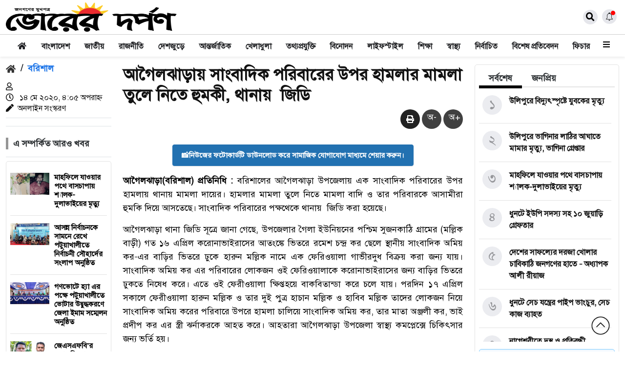

--- FILE ---
content_type: text/html; charset=UTF-8
request_url: https://bhorerdarpan.com/%E0%A6%86%E0%A6%97%E0%A7%88%E0%A6%B2%E0%A6%9D%E0%A6%BE%E0%A7%9C%E0%A6%BE%E0%A7%9F-%E0%A6%B8%E0%A6%BE%E0%A6%82%E0%A6%AC%E0%A6%BE%E0%A6%A6%E0%A6%BF%E0%A6%95-%E0%A6%AA%E0%A6%B0%E0%A6%BF%E0%A6%AC%E0%A6%BE/
body_size: 27816
content:
<!DOCTYPE html><html lang="en-US"><head><script data-no-optimize="1">var litespeed_docref=sessionStorage.getItem("litespeed_docref");litespeed_docref&&(Object.defineProperty(document,"referrer",{get:function(){return litespeed_docref}}),sessionStorage.removeItem("litespeed_docref"));</script> <meta charset="UTF-8"><meta name="viewport" content="width=device-width, initial-scale=1, maximum-scale=1"><meta name='robots' content='index, follow, max-image-preview:large, max-snippet:-1, max-video-preview:-1' /><title>আগৈলঝাড়ায় সাংবাদিক পরিবারের উপর হামলার মামলা তুলে নিতে হুমকী, থানায়  জিডি - The Daily Bhorer Darpan</title><link rel="canonical" href="https://bhorerdarpan.com/আগৈলঝাড়ায়-সাংবাদিক-পরিবা/" /><meta property="og:locale" content="en_US" /><meta property="og:type" content="article" /><meta property="og:title" content="আগৈলঝাড়ায় সাংবাদিক পরিবারের উপর হামলার মামলা তুলে নিতে হুমকী, থানায়  জিডি - The Daily Bhorer Darpan" /><meta property="og:description" content="📸নিউজের ফটোকার্ডটি ডাউনলোড করে সামাজিক যোগাযোগ মাধ্যমে শেয়ার করুন।আগৈলঝাড়া(বরিশাল) প্রতিনিধি : বরিশালের আগৈলঝাড়া উপজেলায় এক সাংবাদিক পরিবারের উপর হামলায় থানায় মামলা দায়ের। হামলার মামলা তুলে নিতে মামলা বাদি ও তার পরিবারকে আসামীরা হুমকি দিয়ে আসতেছে। সাংবাদিক পরিবারের পক্ষথেকে থানায়  জিডি করা হয়েছে। আগৈলঝাড়া থানা জিডি সূত্রে জানা গেছে, উপজেলার গৈলা ইউনিয়নের পশ্চিম সুজনকাঠি গ্রামের (মল্লিক [&hellip;]" /><meta property="og:url" content="https://bhorerdarpan.com/আগৈলঝাড়ায়-সাংবাদিক-পরিবা/" /><meta property="og:site_name" content="The Daily Bhorer Darpan" /><meta property="article:publisher" content="https://www.facebook.com/DailyBhorerDarpan/" /><meta property="article:published_time" content="2020-05-14T10:05:15+00:00" /><meta property="og:image" content="https://bhorerdarpan.com/wp-content/uploads/2023/05/logo-share.png" /><meta property="og:image:width" content="2123" /><meta property="og:image:height" content="1549" /><meta property="og:image:type" content="image/png" /><meta name="twitter:card" content="summary_large_image" /> <script type="application/ld+json" class="yoast-schema-graph">{"@context":"https://schema.org","@graph":[{"@type":"Article","@id":"https://bhorerdarpan.com/%e0%a6%86%e0%a6%97%e0%a7%88%e0%a6%b2%e0%a6%9d%e0%a6%be%e0%a7%9c%e0%a6%be%e0%a7%9f-%e0%a6%b8%e0%a6%be%e0%a6%82%e0%a6%ac%e0%a6%be%e0%a6%a6%e0%a6%bf%e0%a6%95-%e0%a6%aa%e0%a6%b0%e0%a6%bf%e0%a6%ac%e0%a6%be/#article","isPartOf":{"@id":"https://bhorerdarpan.com/%e0%a6%86%e0%a6%97%e0%a7%88%e0%a6%b2%e0%a6%9d%e0%a6%be%e0%a7%9c%e0%a6%be%e0%a7%9f-%e0%a6%b8%e0%a6%be%e0%a6%82%e0%a6%ac%e0%a6%be%e0%a6%a6%e0%a6%bf%e0%a6%95-%e0%a6%aa%e0%a6%b0%e0%a6%bf%e0%a6%ac%e0%a6%be/"},"author":{"name":"","@id":""},"headline":"আগৈলঝাড়ায় সাংবাদিক পরিবারের উপর হামলার মামলা তুলে নিতে হুমকী, থানায়  জিডি","datePublished":"2020-05-14T10:05:15+00:00","mainEntityOfPage":{"@id":"https://bhorerdarpan.com/%e0%a6%86%e0%a6%97%e0%a7%88%e0%a6%b2%e0%a6%9d%e0%a6%be%e0%a7%9c%e0%a6%be%e0%a7%9f-%e0%a6%b8%e0%a6%be%e0%a6%82%e0%a6%ac%e0%a6%be%e0%a6%a6%e0%a6%bf%e0%a6%95-%e0%a6%aa%e0%a6%b0%e0%a6%bf%e0%a6%ac%e0%a6%be/"},"wordCount":1,"commentCount":0,"publisher":{"@id":"https://bhorerdarpan.com/#organization"},"image":{"@id":"https://bhorerdarpan.com/%e0%a6%86%e0%a6%97%e0%a7%88%e0%a6%b2%e0%a6%9d%e0%a6%be%e0%a7%9c%e0%a6%be%e0%a7%9f-%e0%a6%b8%e0%a6%be%e0%a6%82%e0%a6%ac%e0%a6%be%e0%a6%a6%e0%a6%bf%e0%a6%95-%e0%a6%aa%e0%a6%b0%e0%a6%bf%e0%a6%ac%e0%a6%be/#primaryimage"},"thumbnailUrl":"","articleSection":["বরিশাল"],"inLanguage":"en-US","potentialAction":[{"@type":"CommentAction","name":"Comment","target":["https://bhorerdarpan.com/%e0%a6%86%e0%a6%97%e0%a7%88%e0%a6%b2%e0%a6%9d%e0%a6%be%e0%a7%9c%e0%a6%be%e0%a7%9f-%e0%a6%b8%e0%a6%be%e0%a6%82%e0%a6%ac%e0%a6%be%e0%a6%a6%e0%a6%bf%e0%a6%95-%e0%a6%aa%e0%a6%b0%e0%a6%bf%e0%a6%ac%e0%a6%be/#respond"]}]},{"@type":"WebPage","@id":"https://bhorerdarpan.com/%e0%a6%86%e0%a6%97%e0%a7%88%e0%a6%b2%e0%a6%9d%e0%a6%be%e0%a7%9c%e0%a6%be%e0%a7%9f-%e0%a6%b8%e0%a6%be%e0%a6%82%e0%a6%ac%e0%a6%be%e0%a6%a6%e0%a6%bf%e0%a6%95-%e0%a6%aa%e0%a6%b0%e0%a6%bf%e0%a6%ac%e0%a6%be/","url":"https://bhorerdarpan.com/%e0%a6%86%e0%a6%97%e0%a7%88%e0%a6%b2%e0%a6%9d%e0%a6%be%e0%a7%9c%e0%a6%be%e0%a7%9f-%e0%a6%b8%e0%a6%be%e0%a6%82%e0%a6%ac%e0%a6%be%e0%a6%a6%e0%a6%bf%e0%a6%95-%e0%a6%aa%e0%a6%b0%e0%a6%bf%e0%a6%ac%e0%a6%be/","name":"আগৈলঝাড়ায় সাংবাদিক পরিবারের উপর হামলার মামলা তুলে নিতে হুমকী, থানায়  জিডি - The Daily Bhorer Darpan","isPartOf":{"@id":"https://bhorerdarpan.com/#website"},"primaryImageOfPage":{"@id":"https://bhorerdarpan.com/%e0%a6%86%e0%a6%97%e0%a7%88%e0%a6%b2%e0%a6%9d%e0%a6%be%e0%a7%9c%e0%a6%be%e0%a7%9f-%e0%a6%b8%e0%a6%be%e0%a6%82%e0%a6%ac%e0%a6%be%e0%a6%a6%e0%a6%bf%e0%a6%95-%e0%a6%aa%e0%a6%b0%e0%a6%bf%e0%a6%ac%e0%a6%be/#primaryimage"},"image":{"@id":"https://bhorerdarpan.com/%e0%a6%86%e0%a6%97%e0%a7%88%e0%a6%b2%e0%a6%9d%e0%a6%be%e0%a7%9c%e0%a6%be%e0%a7%9f-%e0%a6%b8%e0%a6%be%e0%a6%82%e0%a6%ac%e0%a6%be%e0%a6%a6%e0%a6%bf%e0%a6%95-%e0%a6%aa%e0%a6%b0%e0%a6%bf%e0%a6%ac%e0%a6%be/#primaryimage"},"thumbnailUrl":"","datePublished":"2020-05-14T10:05:15+00:00","breadcrumb":{"@id":"https://bhorerdarpan.com/%e0%a6%86%e0%a6%97%e0%a7%88%e0%a6%b2%e0%a6%9d%e0%a6%be%e0%a7%9c%e0%a6%be%e0%a7%9f-%e0%a6%b8%e0%a6%be%e0%a6%82%e0%a6%ac%e0%a6%be%e0%a6%a6%e0%a6%bf%e0%a6%95-%e0%a6%aa%e0%a6%b0%e0%a6%bf%e0%a6%ac%e0%a6%be/#breadcrumb"},"inLanguage":"en-US","potentialAction":[{"@type":"ReadAction","target":["https://bhorerdarpan.com/%e0%a6%86%e0%a6%97%e0%a7%88%e0%a6%b2%e0%a6%9d%e0%a6%be%e0%a7%9c%e0%a6%be%e0%a7%9f-%e0%a6%b8%e0%a6%be%e0%a6%82%e0%a6%ac%e0%a6%be%e0%a6%a6%e0%a6%bf%e0%a6%95-%e0%a6%aa%e0%a6%b0%e0%a6%bf%e0%a6%ac%e0%a6%be/"]}]},{"@type":"ImageObject","inLanguage":"en-US","@id":"https://bhorerdarpan.com/%e0%a6%86%e0%a6%97%e0%a7%88%e0%a6%b2%e0%a6%9d%e0%a6%be%e0%a7%9c%e0%a6%be%e0%a7%9f-%e0%a6%b8%e0%a6%be%e0%a6%82%e0%a6%ac%e0%a6%be%e0%a6%a6%e0%a6%bf%e0%a6%95-%e0%a6%aa%e0%a6%b0%e0%a6%bf%e0%a6%ac%e0%a6%be/#primaryimage","url":"","contentUrl":""},{"@type":"BreadcrumbList","@id":"https://bhorerdarpan.com/%e0%a6%86%e0%a6%97%e0%a7%88%e0%a6%b2%e0%a6%9d%e0%a6%be%e0%a7%9c%e0%a6%be%e0%a7%9f-%e0%a6%b8%e0%a6%be%e0%a6%82%e0%a6%ac%e0%a6%be%e0%a6%a6%e0%a6%bf%e0%a6%95-%e0%a6%aa%e0%a6%b0%e0%a6%bf%e0%a6%ac%e0%a6%be/#breadcrumb","itemListElement":[{"@type":"ListItem","position":1,"name":"Home","item":"https://bhorerdarpan.com/"},{"@type":"ListItem","position":2,"name":"আগৈলঝাড়ায় সাংবাদিক পরিবারের উপর হামলার মামলা তুলে নিতে হুমকী, থানায়  জিডি"}]},{"@type":"WebSite","@id":"https://bhorerdarpan.com/#website","url":"https://bhorerdarpan.com/","name":"The Daily Bhorer Darpan","description":"Online Version","publisher":{"@id":"https://bhorerdarpan.com/#organization"},"potentialAction":[{"@type":"SearchAction","target":{"@type":"EntryPoint","urlTemplate":"https://bhorerdarpan.com/?s={search_term_string}"},"query-input":{"@type":"PropertyValueSpecification","valueRequired":true,"valueName":"search_term_string"}}],"inLanguage":"en-US"},{"@type":"Organization","@id":"https://bhorerdarpan.com/#organization","name":"Bhorer Darpan","url":"https://bhorerdarpan.com/","logo":{"@type":"ImageObject","inLanguage":"en-US","@id":"https://bhorerdarpan.com/#/schema/logo/image/","url":"https://bhorerdarpan.com/wp-content/uploads/2023/03/R.png","contentUrl":"https://bhorerdarpan.com/wp-content/uploads/2023/03/R.png","width":1408,"height":338,"caption":"Bhorer Darpan"},"image":{"@id":"https://bhorerdarpan.com/#/schema/logo/image/"},"sameAs":["https://www.facebook.com/DailyBhorerDarpan/"]}]}</script> <link rel='dns-prefetch' href='//platform-api.sharethis.com' /><link rel="alternate" type="application/rss+xml" title="The Daily Bhorer Darpan &raquo; Feed" href="https://bhorerdarpan.com/feed/" /><link rel="alternate" type="application/rss+xml" title="The Daily Bhorer Darpan &raquo; Comments Feed" href="https://bhorerdarpan.com/comments/feed/" /><link rel="alternate" type="application/rss+xml" title="The Daily Bhorer Darpan &raquo; আগৈলঝাড়ায় সাংবাদিক পরিবারের উপর হামলার মামলা তুলে নিতে হুমকী, থানায়  জিডি Comments Feed" href="https://bhorerdarpan.com/%e0%a6%86%e0%a6%97%e0%a7%88%e0%a6%b2%e0%a6%9d%e0%a6%be%e0%a7%9c%e0%a6%be%e0%a7%9f-%e0%a6%b8%e0%a6%be%e0%a6%82%e0%a6%ac%e0%a6%be%e0%a6%a6%e0%a6%bf%e0%a6%95-%e0%a6%aa%e0%a6%b0%e0%a6%bf%e0%a6%ac%e0%a6%be/feed/" /><link rel="alternate" title="oEmbed (JSON)" type="application/json+oembed" href="https://bhorerdarpan.com/wp-json/oembed/1.0/embed?url=https%3A%2F%2Fbhorerdarpan.com%2F%25e0%25a6%2586%25e0%25a6%2597%25e0%25a7%2588%25e0%25a6%25b2%25e0%25a6%259d%25e0%25a6%25be%25e0%25a7%259c%25e0%25a6%25be%25e0%25a7%259f-%25e0%25a6%25b8%25e0%25a6%25be%25e0%25a6%2582%25e0%25a6%25ac%25e0%25a6%25be%25e0%25a6%25a6%25e0%25a6%25bf%25e0%25a6%2595-%25e0%25a6%25aa%25e0%25a6%25b0%25e0%25a6%25bf%25e0%25a6%25ac%25e0%25a6%25be%2F" /><link rel="alternate" title="oEmbed (XML)" type="text/xml+oembed" href="https://bhorerdarpan.com/wp-json/oembed/1.0/embed?url=https%3A%2F%2Fbhorerdarpan.com%2F%25e0%25a6%2586%25e0%25a6%2597%25e0%25a7%2588%25e0%25a6%25b2%25e0%25a6%259d%25e0%25a6%25be%25e0%25a7%259c%25e0%25a6%25be%25e0%25a7%259f-%25e0%25a6%25b8%25e0%25a6%25be%25e0%25a6%2582%25e0%25a6%25ac%25e0%25a6%25be%25e0%25a6%25a6%25e0%25a6%25bf%25e0%25a6%2595-%25e0%25a6%25aa%25e0%25a6%25b0%25e0%25a6%25bf%25e0%25a6%25ac%25e0%25a6%25be%2F&#038;format=xml" /><style id='wp-img-auto-sizes-contain-inline-css' type='text/css'>img:is([sizes=auto i],[sizes^="auto," i]){contain-intrinsic-size:3000px 1500px}
/*# sourceURL=wp-img-auto-sizes-contain-inline-css */</style><link data-optimized="2" rel="stylesheet" href="https://bhorerdarpan.com/wp-content/litespeed/css/6e0ccb4560ef55b1f42346f21926740a.css?ver=75667" /><style id='global-styles-inline-css' type='text/css'>:root{--wp--preset--aspect-ratio--square: 1;--wp--preset--aspect-ratio--4-3: 4/3;--wp--preset--aspect-ratio--3-4: 3/4;--wp--preset--aspect-ratio--3-2: 3/2;--wp--preset--aspect-ratio--2-3: 2/3;--wp--preset--aspect-ratio--16-9: 16/9;--wp--preset--aspect-ratio--9-16: 9/16;--wp--preset--color--black: #000000;--wp--preset--color--cyan-bluish-gray: #abb8c3;--wp--preset--color--white: #ffffff;--wp--preset--color--pale-pink: #f78da7;--wp--preset--color--vivid-red: #cf2e2e;--wp--preset--color--luminous-vivid-orange: #ff6900;--wp--preset--color--luminous-vivid-amber: #fcb900;--wp--preset--color--light-green-cyan: #7bdcb5;--wp--preset--color--vivid-green-cyan: #00d084;--wp--preset--color--pale-cyan-blue: #8ed1fc;--wp--preset--color--vivid-cyan-blue: #0693e3;--wp--preset--color--vivid-purple: #9b51e0;--wp--preset--gradient--vivid-cyan-blue-to-vivid-purple: linear-gradient(135deg,rgb(6,147,227) 0%,rgb(155,81,224) 100%);--wp--preset--gradient--light-green-cyan-to-vivid-green-cyan: linear-gradient(135deg,rgb(122,220,180) 0%,rgb(0,208,130) 100%);--wp--preset--gradient--luminous-vivid-amber-to-luminous-vivid-orange: linear-gradient(135deg,rgb(252,185,0) 0%,rgb(255,105,0) 100%);--wp--preset--gradient--luminous-vivid-orange-to-vivid-red: linear-gradient(135deg,rgb(255,105,0) 0%,rgb(207,46,46) 100%);--wp--preset--gradient--very-light-gray-to-cyan-bluish-gray: linear-gradient(135deg,rgb(238,238,238) 0%,rgb(169,184,195) 100%);--wp--preset--gradient--cool-to-warm-spectrum: linear-gradient(135deg,rgb(74,234,220) 0%,rgb(151,120,209) 20%,rgb(207,42,186) 40%,rgb(238,44,130) 60%,rgb(251,105,98) 80%,rgb(254,248,76) 100%);--wp--preset--gradient--blush-light-purple: linear-gradient(135deg,rgb(255,206,236) 0%,rgb(152,150,240) 100%);--wp--preset--gradient--blush-bordeaux: linear-gradient(135deg,rgb(254,205,165) 0%,rgb(254,45,45) 50%,rgb(107,0,62) 100%);--wp--preset--gradient--luminous-dusk: linear-gradient(135deg,rgb(255,203,112) 0%,rgb(199,81,192) 50%,rgb(65,88,208) 100%);--wp--preset--gradient--pale-ocean: linear-gradient(135deg,rgb(255,245,203) 0%,rgb(182,227,212) 50%,rgb(51,167,181) 100%);--wp--preset--gradient--electric-grass: linear-gradient(135deg,rgb(202,248,128) 0%,rgb(113,206,126) 100%);--wp--preset--gradient--midnight: linear-gradient(135deg,rgb(2,3,129) 0%,rgb(40,116,252) 100%);--wp--preset--font-size--small: 13px;--wp--preset--font-size--medium: 20px;--wp--preset--font-size--large: 36px;--wp--preset--font-size--x-large: 42px;--wp--preset--spacing--20: 0.44rem;--wp--preset--spacing--30: 0.67rem;--wp--preset--spacing--40: 1rem;--wp--preset--spacing--50: 1.5rem;--wp--preset--spacing--60: 2.25rem;--wp--preset--spacing--70: 3.38rem;--wp--preset--spacing--80: 5.06rem;--wp--preset--shadow--natural: 6px 6px 9px rgba(0, 0, 0, 0.2);--wp--preset--shadow--deep: 12px 12px 50px rgba(0, 0, 0, 0.4);--wp--preset--shadow--sharp: 6px 6px 0px rgba(0, 0, 0, 0.2);--wp--preset--shadow--outlined: 6px 6px 0px -3px rgb(255, 255, 255), 6px 6px rgb(0, 0, 0);--wp--preset--shadow--crisp: 6px 6px 0px rgb(0, 0, 0);}:where(.is-layout-flex){gap: 0.5em;}:where(.is-layout-grid){gap: 0.5em;}body .is-layout-flex{display: flex;}.is-layout-flex{flex-wrap: wrap;align-items: center;}.is-layout-flex > :is(*, div){margin: 0;}body .is-layout-grid{display: grid;}.is-layout-grid > :is(*, div){margin: 0;}:where(.wp-block-columns.is-layout-flex){gap: 2em;}:where(.wp-block-columns.is-layout-grid){gap: 2em;}:where(.wp-block-post-template.is-layout-flex){gap: 1.25em;}:where(.wp-block-post-template.is-layout-grid){gap: 1.25em;}.has-black-color{color: var(--wp--preset--color--black) !important;}.has-cyan-bluish-gray-color{color: var(--wp--preset--color--cyan-bluish-gray) !important;}.has-white-color{color: var(--wp--preset--color--white) !important;}.has-pale-pink-color{color: var(--wp--preset--color--pale-pink) !important;}.has-vivid-red-color{color: var(--wp--preset--color--vivid-red) !important;}.has-luminous-vivid-orange-color{color: var(--wp--preset--color--luminous-vivid-orange) !important;}.has-luminous-vivid-amber-color{color: var(--wp--preset--color--luminous-vivid-amber) !important;}.has-light-green-cyan-color{color: var(--wp--preset--color--light-green-cyan) !important;}.has-vivid-green-cyan-color{color: var(--wp--preset--color--vivid-green-cyan) !important;}.has-pale-cyan-blue-color{color: var(--wp--preset--color--pale-cyan-blue) !important;}.has-vivid-cyan-blue-color{color: var(--wp--preset--color--vivid-cyan-blue) !important;}.has-vivid-purple-color{color: var(--wp--preset--color--vivid-purple) !important;}.has-black-background-color{background-color: var(--wp--preset--color--black) !important;}.has-cyan-bluish-gray-background-color{background-color: var(--wp--preset--color--cyan-bluish-gray) !important;}.has-white-background-color{background-color: var(--wp--preset--color--white) !important;}.has-pale-pink-background-color{background-color: var(--wp--preset--color--pale-pink) !important;}.has-vivid-red-background-color{background-color: var(--wp--preset--color--vivid-red) !important;}.has-luminous-vivid-orange-background-color{background-color: var(--wp--preset--color--luminous-vivid-orange) !important;}.has-luminous-vivid-amber-background-color{background-color: var(--wp--preset--color--luminous-vivid-amber) !important;}.has-light-green-cyan-background-color{background-color: var(--wp--preset--color--light-green-cyan) !important;}.has-vivid-green-cyan-background-color{background-color: var(--wp--preset--color--vivid-green-cyan) !important;}.has-pale-cyan-blue-background-color{background-color: var(--wp--preset--color--pale-cyan-blue) !important;}.has-vivid-cyan-blue-background-color{background-color: var(--wp--preset--color--vivid-cyan-blue) !important;}.has-vivid-purple-background-color{background-color: var(--wp--preset--color--vivid-purple) !important;}.has-black-border-color{border-color: var(--wp--preset--color--black) !important;}.has-cyan-bluish-gray-border-color{border-color: var(--wp--preset--color--cyan-bluish-gray) !important;}.has-white-border-color{border-color: var(--wp--preset--color--white) !important;}.has-pale-pink-border-color{border-color: var(--wp--preset--color--pale-pink) !important;}.has-vivid-red-border-color{border-color: var(--wp--preset--color--vivid-red) !important;}.has-luminous-vivid-orange-border-color{border-color: var(--wp--preset--color--luminous-vivid-orange) !important;}.has-luminous-vivid-amber-border-color{border-color: var(--wp--preset--color--luminous-vivid-amber) !important;}.has-light-green-cyan-border-color{border-color: var(--wp--preset--color--light-green-cyan) !important;}.has-vivid-green-cyan-border-color{border-color: var(--wp--preset--color--vivid-green-cyan) !important;}.has-pale-cyan-blue-border-color{border-color: var(--wp--preset--color--pale-cyan-blue) !important;}.has-vivid-cyan-blue-border-color{border-color: var(--wp--preset--color--vivid-cyan-blue) !important;}.has-vivid-purple-border-color{border-color: var(--wp--preset--color--vivid-purple) !important;}.has-vivid-cyan-blue-to-vivid-purple-gradient-background{background: var(--wp--preset--gradient--vivid-cyan-blue-to-vivid-purple) !important;}.has-light-green-cyan-to-vivid-green-cyan-gradient-background{background: var(--wp--preset--gradient--light-green-cyan-to-vivid-green-cyan) !important;}.has-luminous-vivid-amber-to-luminous-vivid-orange-gradient-background{background: var(--wp--preset--gradient--luminous-vivid-amber-to-luminous-vivid-orange) !important;}.has-luminous-vivid-orange-to-vivid-red-gradient-background{background: var(--wp--preset--gradient--luminous-vivid-orange-to-vivid-red) !important;}.has-very-light-gray-to-cyan-bluish-gray-gradient-background{background: var(--wp--preset--gradient--very-light-gray-to-cyan-bluish-gray) !important;}.has-cool-to-warm-spectrum-gradient-background{background: var(--wp--preset--gradient--cool-to-warm-spectrum) !important;}.has-blush-light-purple-gradient-background{background: var(--wp--preset--gradient--blush-light-purple) !important;}.has-blush-bordeaux-gradient-background{background: var(--wp--preset--gradient--blush-bordeaux) !important;}.has-luminous-dusk-gradient-background{background: var(--wp--preset--gradient--luminous-dusk) !important;}.has-pale-ocean-gradient-background{background: var(--wp--preset--gradient--pale-ocean) !important;}.has-electric-grass-gradient-background{background: var(--wp--preset--gradient--electric-grass) !important;}.has-midnight-gradient-background{background: var(--wp--preset--gradient--midnight) !important;}.has-small-font-size{font-size: var(--wp--preset--font-size--small) !important;}.has-medium-font-size{font-size: var(--wp--preset--font-size--medium) !important;}.has-large-font-size{font-size: var(--wp--preset--font-size--large) !important;}.has-x-large-font-size{font-size: var(--wp--preset--font-size--x-large) !important;}
/*# sourceURL=global-styles-inline-css */</style><style id='classic-theme-styles-inline-css' type='text/css'>/*! This file is auto-generated */
.wp-block-button__link{color:#fff;background-color:#32373c;border-radius:9999px;box-shadow:none;text-decoration:none;padding:calc(.667em + 2px) calc(1.333em + 2px);font-size:1.125em}.wp-block-file__button{background:#32373c;color:#fff;text-decoration:none}
/*# sourceURL=/wp-includes/css/classic-themes.min.css */</style><style id='wp-polls-inline-css' type='text/css'>.wp-polls .pollbar {
	margin: 1px;
	font-size: 6px;
	line-height: 8px;
	height: 8px;
	background-image: url('https://bhorerdarpan.com/wp-content/plugins/wp-polls/images/default/pollbg.gif');
	border: 1px solid #c8c8c8;
}

/*# sourceURL=wp-polls-inline-css */</style> <script type="litespeed/javascript" data-src="https://bhorerdarpan.com/wp-includes/js/jquery/jquery.min.js" id="jquery-core-js"></script> <script type="litespeed/javascript" data-src="//platform-api.sharethis.com/js/sharethis.js?ver=2.3.6#property=5f78617158d3aa0012f57525&amp;product=inline-buttons&amp;source=sharethis-share-buttons-wordpress" id="share-this-share-buttons-mu-js"></script> <script id="my_loadmore-js-extra" type="litespeed/javascript">var misha_loadmore_params={"ajaxurl":"https://bhorerdarpan.com/wp-admin/admin-ajax.php","posts":"{\"page\":0,\"name\":\"%e0%a6%86%e0%a6%97%e0%a7%88%e0%a6%b2%e0%a6%9d%e0%a6%be%e0%a7%9c%e0%a6%be%e0%a7%9f-%e0%a6%b8%e0%a6%be%e0%a6%82%e0%a6%ac%e0%a6%be%e0%a6%a6%e0%a6%bf%e0%a6%95-%e0%a6%aa%e0%a6%b0%e0%a6%bf%e0%a6%ac%e0%a6%be\",\"error\":\"\",\"m\":\"\",\"p\":0,\"post_parent\":\"\",\"subpost\":\"\",\"subpost_id\":\"\",\"attachment\":\"\",\"attachment_id\":0,\"pagename\":\"\",\"page_id\":0,\"second\":\"\",\"minute\":\"\",\"hour\":\"\",\"day\":0,\"monthnum\":0,\"year\":0,\"w\":0,\"category_name\":\"\",\"tag\":\"\",\"cat\":\"\",\"tag_id\":\"\",\"author\":\"\",\"author_name\":\"\",\"feed\":\"\",\"tb\":\"\",\"paged\":0,\"meta_key\":\"\",\"meta_value\":\"\",\"preview\":\"\",\"s\":\"\",\"sentence\":\"\",\"title\":\"\",\"fields\":\"all\",\"menu_order\":\"\",\"embed\":\"\",\"category__in\":[],\"category__not_in\":[],\"category__and\":[],\"post__in\":[],\"post__not_in\":[],\"post_name__in\":[],\"tag__in\":[],\"tag__not_in\":[],\"tag__and\":[],\"tag_slug__in\":[],\"tag_slug__and\":[],\"post_parent__in\":[],\"post_parent__not_in\":[],\"author__in\":[],\"author__not_in\":[],\"search_columns\":[],\"ignore_sticky_posts\":false,\"suppress_filters\":false,\"cache_results\":true,\"update_post_term_cache\":true,\"update_menu_item_cache\":false,\"lazy_load_term_meta\":true,\"update_post_meta_cache\":true,\"post_type\":\"\",\"posts_per_page\":10,\"nopaging\":false,\"comments_per_page\":\"50\",\"no_found_rows\":false,\"order\":\"DESC\"}","current_page":"1","max_page":"0"}</script> <link rel="https://api.w.org/" href="https://bhorerdarpan.com/wp-json/" /><link rel="alternate" title="JSON" type="application/json" href="https://bhorerdarpan.com/wp-json/wp/v2/posts/2616" /><link rel="EditURI" type="application/rsd+xml" title="RSD" href="https://bhorerdarpan.com/xmlrpc.php?rsd" /><meta name="generator" content="WordPress 6.9" /><link rel='shortlink' href='https://bhorerdarpan.com/?p=2616' /><meta name="generator" content="Redux 4.5.9" /><style type="text/css">/* General Calendar Table Styling */
        .satej_it_com_ajax-calendar {
            position: relative;
            width: 100%;
            border-collapse: collapse; /* Ensure borders are collapsed */
            border-radius: 8px; /* Rounded corners for the whole table */
            overflow: hidden; /* Ensures border-radius applies to content */
            box-shadow: 0 4px 12px rgba(0, 0, 0, 0.1); /* Subtle shadow for depth */
            background-color: #ffffff; /* White background for the calendar body */
            table-layout: fixed; /* Crucial for equal column widths */
        }

        /* Table Headers (Weekdays) */
        .satej_it_com_ajax-calendar th {
            background-color: #2cb2bc; /* Consistent background */
            color: #FFFFFF;
            font-weight: 600; /* Slightly bolder for emphasis */
            padding: 10px 5px; /* Increased padding for better spacing */
            text-align: center;
            font-size: 15px; /* Slightly adjusted font size */
            text-transform: uppercase; /* Make weekdays uppercase */
            letter-spacing: 0.5px;
            width: calc(100% / 7); /* Distribute width equally among 7 columns */
        }

        /* Specific top-left and top-right th for rounded corners */
        .satej_it_com_ajax-calendar thead tr:first-child th:first-child {
            border-top-left-radius: 8px;
        }
        .satej_it_com_ajax-calendar thead tr:first-child th:last-child {
            border-top-right-radius: 8px;
        }

        /* Table Cells (Days) */
        .satej_it_com_ajax-calendar td {
            border: 1px solid #e0e0e0; /* Lighter border color */
            padding: 0; /* Remove default padding from td, let inner elements handle it */
            vertical-align: middle; /* Vertically center content */
            height: 50px; /* Give cells a consistent height */
        }

        /* Links for days with posts */
        .satej_it_com_ajax-calendar tbody td a.has-post {
            background-color: #00a000; /* A slightly brighter green */
            color: #FFFFFF;
            display: flex; /* Keep flex for inner centering */
            align-items: center; /* Vertically center content */
            justify-content: center; /* Horizontally center content */
            padding: 6px 0;
            width: 100%;
            height: 100%; /* Make the link fill the cell */
            text-decoration: none; /* Remove underline */
            font-weight: bold;
            transition: background-color 0.2s ease-in-out; /* Smooth transition on hover */
        }

        .satej_it_com_ajax-calendar tbody td a.has-post:hover {
            background-color: #006400; /* Darker green on hover */
        }

        /* Spans for days without posts */
        .satej_it_com_ajax-calendar span.no-post {
            display: flex; /* Keep flex for inner centering */
            align-items: center; /* Vertically center content */
            justify-content: center; /* Horizontally center content */
            padding: 6px 0;
            width: 100%;
            height: 100%; /* Make the span fill the cell */
            color: #555555; /* Softer text color for days without posts */
        }

        /* Padding cells (empty cells) */
        .satej_it_com_ajax-calendar .pad {
            background-color: #f9f9f9; /* Slightly different background for padding cells */
        }

        /* Today's Date Styling */
        .satej_it_com_ajax-calendar td.today {
            border: 2px solid #2cb2bc; /* More prominent border for today */
        }

        .satej_it_com_ajax-calendar td.today a,
        .satej_it_com_ajax-calendar td.today span {
            background-color: #2cb2bc !important; /* Keep important to override other backgrounds */
            color: #FFFFFF;
            font-weight: bold;
        }

        /* Navigation (Top) */
        .satej_it_com_ajax-calendar .calendar-nav-top {
            background-color: #2cb2bc; /* Consistent background */
            padding: 10px 0; /* Add padding */
            border-bottom: 1px solid #259fa8; /* Subtle separator */
        }

        .satej_it_com_ajax-calendar .calendar-nav-top div {
            display: flex;
            justify-content: space-between; /* Changed to space-between for better distribution */
            align-items: center;
            padding: 0 15px; /* Add horizontal padding inside the nav */
        }

        .satej_it_com_ajax-calendar .calendar-nav-top a {
            color: #FFFFFF;
            font-size: 20px; /* Slightly smaller for better balance */
            text-decoration: none;
            padding: 5px 10px;
            border-radius: 4px;
            transition: background-color 0.2s ease-in-out;
        }

        .satej_it_com_ajax-calendar .calendar-nav-top a:hover {
            background-color: rgba(255, 255, 255, 0.2); /* Subtle hover effect */
        }

        .satej_it_com_ajax-calendar .calendar-nav-top .current-month-link {
            font-size: 22px; /* Emphasize current month */
            font-weight: bold;
            color: #FFFFFF;
            text-decoration: none;
            cursor: pointer; /* Indicate it's clickable */
        }

        /* Navigation (Bottom) */
        .satej_it_com_ajax-calendar tfoot td {
            border: none; /* Remove borders from footer cells */
            padding: 0; /* Remove default padding */
        }

        .satej_it_com_ajax-calendar tfoot td a {
            background-color: #2cb2bc; /* Consistent background */
            color: #FFFFFF;
            display: block;
            padding: 10px 0; /* More padding for better touch targets */
            width: 100% !important;
            text-decoration: none;
            font-weight: bold;
            transition: background-color 0.2s ease-in-out;
        }

        .satej_it_com_ajax-calendar tfoot td a:hover {
            background-color: #259fa8; /* Slightly darker on hover */
        }

        .satej_it_com_ajax-calendar tfoot .nav-prev {
            text-align: left;
            border-bottom-left-radius: 8px; /* Rounded corner */
            overflow: hidden; /* Ensure radius applies */
        }

        .satej_it_com_ajax-calendar tfoot .nav-next {
            text-align: right;
            border-bottom-right-radius: 8px; /* Rounded corner */
            overflow: hidden; /* Ensure radius applies */
        }

        .satej_it_com_ajax-calendar tfoot .nav-prev a {
            padding-left: 15px; /* Adjust padding for text alignment */
        }

        .satej_it_com_ajax-calendar tfoot .nav-next a {
            padding-right: 15px; /* Adjust padding for text alignment */
        }


        /* Dropdown Selectors */
        #ajax_ac_widget .select_ca {
            margin-bottom: 10px; /* Add some space below dropdowns */
            display: flex; /* Use flexbox for better alignment of dropdowns */
            justify-content: space-between; /* Distribute items */
            gap: 10px; /* Space between dropdowns */
            flex-wrap: wrap; /* Allow wrapping on small screens */
        }

        #ajax_ac_widget #my_month,
        #ajax_ac_widget #my_year {
            /* Remove floats as flexbox is used on parent */
            float: none;
            flex-grow: 1; /* Allow dropdowns to grow and fill space */
            padding: 8px 12px;
            border: 1px solid #ccc;
            border-radius: 5px;
            background-color: #f9f9f9;
            font-size: 16px;
            cursor: pointer;
            -webkit-appearance: none; /* Remove default dropdown arrow */
            -moz-appearance: none;
            appearance: none;
            background-image: url('data:image/svg+xml;charset=US-ASCII,%3Csvg%20xmlns%3D%22http%3A%2F%2Fwww.w3.org%2F2000%2Fsvg%22%20width%3D%22292.4%22%20height%3D%22292.4%22%3E%3Cpath%20fill%3D%22%23000%22%20d%3D%22M287%2C114.7L158.4%2C243.3c-2.8%2C2.8-6.1%2C4.2-9.5%2C4.2s-6.7-1.4-9.5-4.2L5.4%2C114.7C2.6%2C111.9%2C1.2%2C108.6%2C1.2%2C105.2s1.4-6.7%2C4.2-9.5l14.7-14.7c2.8-2.8%2C6.1-4.2%2C9.5-4.2s6.7%2C1.4%2C9.5%2C4.2l111.2%2C111.2L253.3%2C81c2.8-2.8%2C6.1-4.2%2C9.5-4.2s6.7%2C1.4%2C9.5%2C4.2l14.7%2C14.7c2.8%2C2.8%2C4.2%2C6.1%2C4.2%2C9.5S289.8%2C111.9%2C287%2C114.7z%22%2F%3E%3C%2Fsvg%3E');
            background-repeat: no-repeat;
            background-position: right 10px center;
            background-size: 12px;
            padding-right: 30px; /* Make space for the custom arrow */
        }

        /* Clearfix for floats (if still needed, though flexbox mitigates) */
        .clear {
            clear: both;
        }

        /* Loading Indicator */
        .aj-loging {
            position: absolute;
            top: 0; /* Cover the whole calendar area */
            left: 0;
            width: 100%;
            height: 100%;
            background-color: rgba(255, 255, 255, 0.7); /* Semi-transparent white overlay */
            display: flex; /* Use flexbox to center content */
            align-items: center;
            justify-content: center;
            z-index: 10; /* Ensure it's on top */
            border-radius: 8px; /* Match calendar border-radius */
        }

        .aj-loging img {
            max-width: 50px; /* Adjust size of loading GIF */
            max-height: 50px;
        }</style><meta property="fb:app_id" content=""/><link rel="icon" href="https://bhorerdarpan.com/wp-content/uploads/2026/01/cropped-bhorer-darpan-logo-finall-1-32x32.jpg" sizes="32x32" /><link rel="icon" href="https://bhorerdarpan.com/wp-content/uploads/2026/01/cropped-bhorer-darpan-logo-finall-1-192x192.jpg" sizes="192x192" /><link rel="apple-touch-icon" href="https://bhorerdarpan.com/wp-content/uploads/2026/01/cropped-bhorer-darpan-logo-finall-1-180x180.jpg" /><meta name="msapplication-TileImage" content="https://bhorerdarpan.com/wp-content/uploads/2026/01/cropped-bhorer-darpan-logo-finall-1-270x270.jpg" /><style id="codedokan-dynamic-css" title="dynamic-css" class="redux-options-output">body{font-family:SolaimanLipi;line-height:16px;font-weight:normal;font-style:normal;font-size:16px;}</style> <script type="litespeed/javascript" data-src="https://pagead2.googlesyndication.com/pagead/js/adsbygoogle.js?client=ca-pub-8231183902266623"
     crossorigin="anonymous"></script> </head><body class="wp-singular post-template-default single single-post postid-2616 single-format-standard wp-theme-bdnewshunt"><style type="text/css">.dropbtn {
            color: #1f1f1f !important;
            font-size: 14px !important;
            line-height: 20px !important;
            font-weight: 600 !important
        }



        .dropbtn {
            background-color: #fff;
            font-size: 14px;
            font-weight: bold;
            border: none;
            cursor: pointer;
            _padding: 2px 9px;
            _border: 1px solid #ccc;
            _border-radius: 5px;
            _margin-right: 8px;
        }

        .dropdown-content {
            display: none;
            position: absolute;
            background-color: #fff;
            min-width: 160px;
            overflow: auto;
            box-shadow: 0px 8px 16px 0px rgba(0, 0, 0, 0.2);
            z-index: 99999;
        }

        .dropdown-content a {
            color: black;
            padding: 8px 16px;
            text-decoration: none;
            display: block;
            border-bottom: 1px solid #ccc;
        }

        .show {
            display: block !important;
        }</style><header class="non-sticky"><div id="midHeader"><div class="container-fluid"><div class="d-flex"><div class="flex-fill">
<a class="logo" href="https://bhorerdarpan.com">
<img data-lazyloaded="1" src="[data-uri]" width="1820" height="436" class="img-fluid logo" data-src="https://bhorerdarpan.com/wp-content/uploads/2023/05/logo.png" />
</a></div><div class="flex-fill pt-2 top_header_menu_container"></div><div class="flex-fill text-end pt-2 extra-opt-container"><section id="navigation"><div class="d-flex justify-content-left position-relative"><div class="extra-opt">
<span><a href="javascript: void(0)" id="dropdownSearch">
<i class="fas fa-search open_icon"></i>
<i class="fas fa-times close_icon"></i>
</a><div class="dropdown-menu dropdown-menu-end dropdownSearch p-0"><form style="width:100%;" role="search" method="get" id="searchform"
action="https://bhorerdarpan.com/"><div class="form-inner">
<input type="text" value="" name="s" id="s" required
placeholder="সার্চ করুন..." />
<button type="submit" class="search-icon "><i
class="fa fa-search"></i></button></div></form></div>
</span>
<span class="dropdown_menu_hover">
<a href="#" class="dropdown-toggle" id="dropdownNotification">
<span class="badge"></span>
<svg xmlns:xlink="http://www.w3.org/1999/xlink"
xmlns="http://www.w3.org/2000/svg" viewBox="0 0 24 24"
preserveAspectRatio="xMidYMid meet" focusable="false"
class="style-scope yt-icon"
style="pointer-events: none; display: inline-block; width: 100%; height: 100%;"
width="24" height="24">
<g class="style-scope yt-icon" fill="#030303">
<path
d="M10,20h4c0,1.1-0.9,2-2,2S10,21.1,10,20z M20,17.35V19H4v-1.65l2-1.88v-5.15c0-2.92,1.56-5.22,4-5.98V3.96 c0-1.42,1.49-2.5,2.99-1.76C13.64,2.52,14,3.23,14,3.96l0,0.39c2.44,0.75,4,3.06,4,5.98v5.15L20,17.35z M19,17.77l-2-1.88v-5.47 c0-2.47-1.19-4.36-3.13-5.1c-1.26-0.53-2.64-0.5-3.84,0.03C8.15,6.11,7,7.99,7,10.42v5.47l-2,1.88V18h14V17.77z"
class="style-scope yt-icon" fill="#030303"></path>
</g>
</svg>
</a><div class="dropdown_menu dropdown-menu dropdown-menu-end dropdownNotification"><div class="border-bottom _dropdown-item clearfix py-2">
<a class="" href="https://bhorerdarpan.com/%e0%a6%89%e0%a6%b2%e0%a6%bf%e0%a6%aa%e0%a7%81%e0%a6%b0%e0%a7%87-%e0%a6%ac%e0%a6%bf%e0%a6%a6%e0%a7%8d%e0%a6%af%e0%a7%81%e0%a7%8e%e0%a6%b8%e0%a7%8d%e0%a6%aa%e0%a7%83%e0%a6%b7%e0%a7%8d%e0%a6%9f-4/">
উলিপুরে বিদ্যুৎস্পৃষ্টে যুবকের মৃত্যু                                                </a><div class="time">
<i class="far fa-clock me-1"></i>
২৩ জানুয়ারী, ২০২৬</div></div><div class="border-bottom _dropdown-item clearfix py-2">
<a class="" href="https://bhorerdarpan.com/%e0%a6%89%e0%a6%b2%e0%a6%bf%e0%a6%aa%e0%a7%81%e0%a6%b0%e0%a7%87-%e0%a6%ad%e0%a6%be%e0%a6%97%e0%a6%bf%e0%a6%a8%e0%a6%be%e0%a6%b0-%e0%a6%b2%e0%a6%be%e0%a6%a0%e0%a6%bf%e0%a6%b0-%e0%a6%86%e0%a6%98/">
উলিপুরে ভাগিনার লাঠির আঘাতে মামার মৃত্যু, ভাগিনা গ্রেপ্তার                                                </a><div class="time">
<i class="far fa-clock me-1"></i>
২৩ জানুয়ারী, ২০২৬</div></div><div class="border-bottom _dropdown-item clearfix py-2">
<a class="" href="https://bhorerdarpan.com/%e0%a6%ae%e0%a6%be%e0%a6%b9%e0%a6%ab%e0%a6%bf%e0%a6%b2%e0%a7%87-%e0%a6%af%e0%a6%be%e0%a6%93%e0%a6%af%e0%a6%bc%e0%a6%be%e0%a6%b0-%e0%a6%aa%e0%a6%a5%e0%a7%87-%e0%a6%ac%e0%a6%be%e0%a6%b8%e0%a6%9a/">
মাহফিলে যাওয়ার পথে বাসচাপায় শ্যালক-দুলাভাইয়ের মৃত্যু                                                </a><div class="time">
<i class="far fa-clock me-1"></i>
২২ জানুয়ারী, ২০২৬</div></div><div class="border-bottom _dropdown-item clearfix py-2">
<a class="" href="https://bhorerdarpan.com/%e0%a6%a7%e0%a7%81%e0%a6%a8%e0%a6%9f%e0%a7%87-%e0%a6%87%e0%a6%89%e0%a6%aa%e0%a6%bf-%e0%a6%b8%e0%a6%a6%e0%a6%b8%e0%a7%8d%e0%a6%af-%e0%a6%b8%e0%a6%b9-%e0%a7%a7%e0%a7%a6-%e0%a6%9c%e0%a7%81%e0%a6%af/">
ধুনটে ইউপি সদস্য সহ ১০ জুয়াড়ি গ্রেফতার                                                </a><div class="time">
<i class="far fa-clock me-1"></i>
২২ জানুয়ারী, ২০২৬</div></div><div class="border-bottom _dropdown-item clearfix py-2">
<a class="" href="https://bhorerdarpan.com/%e0%a6%a6%e0%a7%87%e0%a6%b6%e0%a7%87%e0%a6%b0-%e0%a6%b8%e0%a6%be%e0%a6%ab%e0%a6%b2%e0%a7%8d%e0%a6%af%e0%a7%87%e0%a6%b0-%e0%a6%a6%e0%a6%b0%e0%a6%9c%e0%a6%be-%e0%a6%96%e0%a7%8b%e0%a6%b2%e0%a6%be/">
দেশের সাফল্যের দরজা খোলার চাবিকাঠি জনগণের হাতে &#8211; অধ্যাপক আলী রীয়াজ                                                </a><div class="time">
<i class="far fa-clock me-1"></i>
২২ জানুয়ারী, ২০২৬</div></div><div class="border-bottom _dropdown-item clearfix py-2">
<a class="" href="https://bhorerdarpan.com/%e0%a6%a7%e0%a7%81%e0%a6%a8%e0%a6%9f%e0%a7%87-%e0%a6%b8%e0%a7%87%e0%a6%9a-%e0%a6%af%e0%a6%a8%e0%a7%8d%e0%a6%a4%e0%a7%8d%e0%a6%b0%e0%a7%87%e0%a6%b0-%e0%a6%aa%e0%a6%be%e0%a6%87%e0%a6%aa-%e0%a6%ad/">
ধুনটে সেচ যন্ত্রের পাইপ ভাংচুর, সেচ কাজ ব্যাহত                                                </a><div class="time">
<i class="far fa-clock me-1"></i>
২২ জানুয়ারী, ২০২৬</div></div></div>
</span></div></div><style>.src_input:focus {
                                    background: #fff;
                                    outline: 2px solid #fff;
                                }

                                .extra-opt span svg {
                                    width: 18px;
                                    height: auto;
                                }

                                #navigation .dropdownNotification a:hover {
                                    color: #1a73e8;
                                }</style></section></div><div class="mobile_menu_toggle_container">
<i class="fas fa-bars menu_open"></i>
<i class="fas fa-times menu_close"></i></div></div></div><section id="top-nav"><div class="container-fluid"><div class="d-flex justify-content-center position-relative"><nav id="mobile_scroll"><ul><li>
<a href="https://bhorerdarpan.com">
<i class="fas fa-home"></i>
</a></li><li id="menu-item-83355" class="menu-item menu-item-type-taxonomy menu-item-object-category menu-item-83355"><a href="https://bhorerdarpan.com/category/bangladesh/">বাংলাদেশ</a></li><li id="menu-item-161461" class="menu-item menu-item-type-taxonomy menu-item-object-category menu-item-161461"><a href="https://bhorerdarpan.com/category/bangladesh/national/">জাতীয়</a></li><li id="menu-item-161462" class="menu-item menu-item-type-taxonomy menu-item-object-category menu-item-161462"><a href="https://bhorerdarpan.com/category/bangladesh/politics/">রাজনীতি</a></li><li id="menu-item-83354" class="menu-item menu-item-type-taxonomy menu-item-object-category current-post-ancestor menu-item-83354"><a href="https://bhorerdarpan.com/category/bangladeshnews/">দেশজুড়ে</a></li><li id="menu-item-83351" class="menu-item menu-item-type-taxonomy menu-item-object-category menu-item-83351"><a href="https://bhorerdarpan.com/category/international/">আন্তর্জাতিক</a></li><li id="menu-item-83352" class="menu-item menu-item-type-taxonomy menu-item-object-category menu-item-83352"><a href="https://bhorerdarpan.com/category/sports/">খেলাধুলা</a></li><li id="menu-item-83353" class="menu-item menu-item-type-taxonomy menu-item-object-category menu-item-83353"><a href="https://bhorerdarpan.com/category/%e0%a6%a4%e0%a6%a5%e0%a7%8d%e0%a6%af%e0%a6%aa%e0%a7%8d%e0%a6%b0%e0%a6%af%e0%a7%81%e0%a6%95%e0%a7%8d%e0%a6%a4%e0%a6%bf/">তথ্যপ্রযুক্তি</a></li><li id="menu-item-83356" class="menu-item menu-item-type-taxonomy menu-item-object-category menu-item-83356"><a href="https://bhorerdarpan.com/category/entertainment/">বিনোদন</a></li><li id="menu-item-83357" class="menu-item menu-item-type-taxonomy menu-item-object-category menu-item-83357"><a href="https://bhorerdarpan.com/category/lifestyle/">লাইফস্টাইল</a></li><li id="menu-item-83358" class="menu-item menu-item-type-taxonomy menu-item-object-category menu-item-83358"><a href="https://bhorerdarpan.com/category/education/">শিক্ষা</a></li><li id="menu-item-83359" class="menu-item menu-item-type-taxonomy menu-item-object-category menu-item-83359"><a href="https://bhorerdarpan.com/category/health/">স্বাস্থ্য</a></li><li id="menu-item-161453" class="menu-item menu-item-type-taxonomy menu-item-object-category menu-item-161453"><a href="https://bhorerdarpan.com/category/selectednews/">নির্বাচিত</a></li><li id="menu-item-161456" class="menu-item menu-item-type-taxonomy menu-item-object-category menu-item-161456"><a href="https://bhorerdarpan.com/category/special/">বিশেষ প্রতিবেদন</a></li><li id="menu-item-161457" class="menu-item menu-item-type-taxonomy menu-item-object-category menu-item-161457"><a href="https://bhorerdarpan.com/category/%e0%a6%ab%e0%a6%bf%e0%a6%9a%e0%a6%be%e0%a6%b0/">ফিচার</a></li></ul></nav><span class="dropdown_menu_hover dropdownAllMenuIcon mobile_hide"><a class="dropdown dropdownAllMenuBut">
<i class="fas fa-bars open_icon"></i>
</a><div class="dropdown-menu dropdown_menu dropdown-menu-end dropdownAllMenu"><div class="row"><div class="col-12"><div class="date-desc">শুক্রবার , ২৩ জানুয়ারী ২০২৬</div></div><div class="col-12"><div class="news-separator-horizontal-border"></div></div><div class="col-12"><ul></ul></div><div class="col-12"><div class="news-separator-horizontal-border"></div><div class="text-center"><ul class="top-extra-menus"><li>
<a href="https://bhorerdarpan.com/videogallery/">
<img data-lazyloaded="1" src="[data-uri]" width="60" height="60" style="width:20px; margin-right: 5px" data-src="https://bhorerdarpan.com/wp-content/themes/bdnewshunt/assets/images/video-stories.png">
<span>ভিডিও স্টোরি</span>
</a></li><li>
<a href="https://bhorerdarpan.com/photogallery/">
<img data-lazyloaded="1" src="[data-uri]" width="60" height="60" style="width:20px; margin-right: 5px" data-src="https://bhorerdarpan.com/wp-content/themes/bdnewshunt/assets/images/photo-stories.png">
<span>ফটো স্োরি</span>
</a></li><li>
<a href="https://bhorerdarpan.com/photogallery/">
<i class="fas fa-images"></i>
<span>ফটোগ্যাারি</span>
</a></li><li>
<a href="https://bhorerdarpan.com/videogallery/">
<i class="fas fa-photo-video"></i>
<span>ভিডিও ্যালারি</span>
</a></li></ul></div></div></div></div>
</span></div></div></section><div id="mySidenav" class="megaMenu sidenav"><div class="px-3 pb-2 pt-3 date-time">
শুক্রবার , ২৩ জানুয়ারী ২০২৬</div><form style="width:100%;" role="search" method="get" id="searchform" class="srch_form"
action="https://bhorerdarpan.com/"><div class="form-inner">
<input type="text" value="" name="s" id="s" required placeholder="সার্চ করু..." />
<button type="submit" id="seachsubmit"><i class="fa fa-search"></i></button></div></form><div class="meg-ul"><ul><li>
<a href="https://bhorerdarpan.com/videogallery/" class="photo_m">
<img data-lazyloaded="1" src="[data-uri]" width="60" height="60" class="img-fluid v-storys" data-src="https://bhorerdarpan.com/wp-content/themes/bdnewshunt/assets/images/video-stories.png"> ভিডিও
সটোরি</a></li><li>
<a href="https://bhorerdarpan.com/photogallery/" class="photo_m">
<img data-lazyloaded="1" src="[data-uri]" width="60" height="60" class="img-fluid v-storys" data-src="https://bhorerdarpan.com/wp-content/themes/bdnewshunt/assets/images/photo-stories.png"> ফো স্টোরি</a></li><li>
<a href="https://bhorerdarpan.com/photogallery/" class="video_m">
<i class="fas fa-images"></i>
ফটোগ্যালারি</a></li><li>
<a href="https://bhorerdarpan.com/videogallery/" class="video_m">
<i class="fas fa-photo-video"></i>
ভিডিও গ্যলারি</a></li></ul></div><div class="clearfix"></div></div></div></header><header class="sticky"><div class="container-fluid"><div class="d-flex position-relative"><div class="flex-fill">
<a class="logo w-100" href="https://bhorerdarpan.com">
<img data-lazyloaded="1" src="[data-uri]" width="512" height="512" class="img-fluid logo" data-src="https://bhorerdarpan.com/wp-content/uploads/2026/01/cropped-bhorer-darpan-logo-finall-1.jpg" /> |
২৩ জানুয়ারী, ২০২৬                    </a></div><div class="flex-fill pt-2"><nav><ul><li>
<a href="https://bhorerdarpan.com">
<i class="fas fa-home"></i>
</a></li><li class="menu-item menu-item-type-taxonomy menu-item-object-category menu-item-83355"><a href="https://bhorerdarpan.com/category/bangladesh/">বাংলাদেশ</a></li><li class="menu-item menu-item-type-taxonomy menu-item-object-category menu-item-161461"><a href="https://bhorerdarpan.com/category/bangladesh/national/">জাতীয়</a></li><li class="menu-item menu-item-type-taxonomy menu-item-object-category menu-item-161462"><a href="https://bhorerdarpan.com/category/bangladesh/politics/">রাজনীতি</a></li><li class="menu-item menu-item-type-taxonomy menu-item-object-category current-post-ancestor menu-item-83354"><a href="https://bhorerdarpan.com/category/bangladeshnews/">দেশজুড়ে</a></li><li class="menu-item menu-item-type-taxonomy menu-item-object-category menu-item-83351"><a href="https://bhorerdarpan.com/category/international/">আন্তর্জাতিক</a></li><li class="menu-item menu-item-type-taxonomy menu-item-object-category menu-item-83352"><a href="https://bhorerdarpan.com/category/sports/">খেলাধুলা</a></li><li class="menu-item menu-item-type-taxonomy menu-item-object-category menu-item-83353"><a href="https://bhorerdarpan.com/category/%e0%a6%a4%e0%a6%a5%e0%a7%8d%e0%a6%af%e0%a6%aa%e0%a7%8d%e0%a6%b0%e0%a6%af%e0%a7%81%e0%a6%95%e0%a7%8d%e0%a6%a4%e0%a6%bf/">তথ্যপ্রযুক্তি</a></li><li class="menu-item menu-item-type-taxonomy menu-item-object-category menu-item-83356"><a href="https://bhorerdarpan.com/category/entertainment/">বিনোদন</a></li><li class="menu-item menu-item-type-taxonomy menu-item-object-category menu-item-83357"><a href="https://bhorerdarpan.com/category/lifestyle/">লাইফস্টাইল</a></li><li class="menu-item menu-item-type-taxonomy menu-item-object-category menu-item-83358"><a href="https://bhorerdarpan.com/category/education/">শিক্ষা</a></li><li class="menu-item menu-item-type-taxonomy menu-item-object-category menu-item-83359"><a href="https://bhorerdarpan.com/category/health/">স্বাস্থ্য</a></li><li class="menu-item menu-item-type-taxonomy menu-item-object-category menu-item-161453"><a href="https://bhorerdarpan.com/category/selectednews/">নির্বাচিত</a></li><li class="menu-item menu-item-type-taxonomy menu-item-object-category menu-item-161456"><a href="https://bhorerdarpan.com/category/special/">বিশেষ প্রতিবেদন</a></li><li class="menu-item menu-item-type-taxonomy menu-item-object-category menu-item-161457"><a href="https://bhorerdarpan.com/category/%e0%a6%ab%e0%a6%bf%e0%a6%9a%e0%a6%be%e0%a6%b0/">ফিচার</a></li></ul></nav>
<span class="dropdown_menu_hover dropdownAllMenuIcon"><a class="dropdown dropdownAllMenuBut">
<i class="fas fa-bars open_icon"></i>
</a><div class="dropdown-menu dropdown_menu dropdown-menu-end dropdownAllMenu"><div class="row"><div class="col-12"><div class="date-desc">শুক্রবার , ২৩ জানুয়ারী ২০২৬</div></div><div class="col-12"><div class="news-separator-horizontal-border"></div></div><div class="col-12"><ul></ul></div><div class="col-12"><div class="news-separator-horizontal-border"></div><div class="text-center"><ul class="top-extra-menus"><li>
<a href="https://bhorerdarpan.com/videogallery/">
<img data-lazyloaded="1" src="[data-uri]" width="60" height="60" style="width:20px; margin-right: 5px" data-src="https://bhorerdarpan.com/wp-content/themes/bdnewshunt/assets/images/video-stories.png">
<span>ভিডিও স্টোরি</span>
</a></li><li>
<a href="https://bhorerdarpan.com/photogallery/">
<img data-lazyloaded="1" src="[data-uri]" width="60" height="60" style="width:20px; margin-right: 5px" data-src="https://bhorerdarpan.com/wp-content/themes/bdnewshunt/assets/images/photo-stories.png">
<span>ফো স্টোরি</span>
</a></li><li>
<a href="https://bhorerdarpan.com/photogallery/">
<i class="fas fa-images"></i>
<span>টোগ্যালারি</span>
</a></li><li>
<a href="https://bhorerdarpan.com/videogallery/">
<i class="fas fa-photo-video"></i>
<span>ভিডিও গযালারি</span>
</a></li></ul></div></div></div></div>
</span></div></div></div></header><div class="container-fluid"><div class="dtl_content_layer px-0 pb-3 mt-3"><div class="row"><div class="col-md-9"><div id="details_content" class="infinity-data"><div class="row"><div class="col-md-3"><div class="mb-2 pb-2" id="site_map_dtl"><style type="text/css">.breadcrumb {
                                        padding: 0;
                                        margin-bottom: 0;
                                        background: #fff;
                                    }

                                    .breadcrumb .separator {
                                        padding: 0px 10px;
                                        font-size: 14px;
                                    }

                                    .breadcrumb li.dtl_child a,
                                    li.child a,
                                    li.child,
                                    .breadcrumb li a {
                                        color: #333333;
                                        font-size: 18px;
                                        font-weight: bold;
                                    }

                                    /*.breadcrumb li.more a,*/
                                    .breadcrumb li.active {
                                        color: #1a73e8;
                                    }

                                    .brd_vid_cat {
                                        border-left: 10px solid #001e48;
                                        padding-left: 10px;
                                        line-height: 20px;
                                    }</style><ul class="breadcrumb"><li class="dtl_child">
<a href="https://bhorerdarpan.com">
<i class="fas fa-home"></i>
</a></li><li class="separator">
<a>/</a></li><li class="child">
<a href="https://bhorerdarpan.com/category/bangladeshnews/barishal/">
বরিশাল                                        </a></li></ul><div class="clr"></div></div><div class="rpt_and_share_block mt-2"><div class="rpt_info_section border-bottom mb-2 pb-2"><div class="rpt_name mt-2">
<i class="far fa-user me-2"></i></div><div class="entry_update mb-0">
<i class="far fa-clock me-2"></i>
১৪ মে ২০২০, ৪:০৫ অপরাহ্ন</div><div class="edition">
<i class="fas fa-pen me-2"></i>অনলাইন সংস্করণ</div></div><div class="mb-2 pb-2 border-bottom"><style>.share_section #st-1 .st-total.st-hidden {
                                            display: block;
                                        }

                                        .share_section .sharethis-inline-share-buttons .st-total {
                                            display: inline-block !important;
                                            position: relative;
                                            /* width: 60px; */
                                            border-right: 1px solid #cecece;
                                            margin-right: 15px;
                                            text-align: center;
                                            color: #282828 !important;
                                            line-height: 10px;
                                        }

                                        .share_section #st-1 .st-total>span.st-shares {
                                            font-size: 12px !important;
                                        }

                                        .share_section #st-1 .st-total {
                                            font-weight: bold;
                                            margin-right: 7px
                                        }

                                        .share_section .st-total>span.st-shares {
                                            font-size: 12px !important;
                                            font-weight: bold !important;
                                        }

                                        .xoom-out span,
                                        .xoom-in span {
                                            width: 40px;
                                            height: 40px;
                                            display: inline-block;
                                            background: #404040;
                                            color: #fff;
                                            cursor: pointer;
                                            border-radius: 50%;
                                            padding: 8px 11px;
                                            font-size: 18px;
                                            margin-left: 4px;
                                        }</style></div><div id="related_news"><style type="text/css">.dtl_content_block {
                                            text-align: left !important;
                                        }

                                        div.hl a {
                                            font-size: 16px;
                                            line-height: 20px;
                                            color: #000;
                                            font-weight: bold;
                                        }

                                        .more_dtl_news img.news_img {
                                            height: 170px;
                                            width: auto
                                        }

                                        .more_news_vedio {
                                            position: absolute;
                                            top: 32%;
                                            left: 40%;
                                        }

                                        #morenews_content .more_dtl_news .news_headline {
                                            font-size: 18px;
                                            font-weight: bold;
                                        }

                                        .dtl_tags_news_title {
                                            display: inline-block;
                                            border-left: 5px solid #959595;
                                            margin-top: 15px;
                                            margin-bottom: 15px;
                                            padding-left: 10px;
                                        }

                                        .more_dtl_news:hover .hl>a {
                                            color: #0573e6 !important;
                                        }

                                        #related_news .flex-content .img-content {
                                            width: 80px;
                                        }

                                        #related_news .sub-news h4.title {
                                            font-size: 15px !important;
                                        }

                                        #related_news .sub-news:first-child .news-separator-horizontal-border {
                                            border: none;
                                        }</style><div class="row"><div class="col-md-12"><div class="dtl_tags_news_title">
<a href="https://bhorerdarpan.com/category/bangladeshnews/barishal/">
এ সম্পর্কিত আরও খবর
</a></div><div class="border-bottom mb-2"></div></div></div><div class="common-border-box"><div class="selected-news"><div class="sub-news"><div class="news-separator-horizontal-border"></div><div class="flex-content position-relative" id="flex-left-image"><div class="d-flex"><div class="flex-shrink-0">
<a class="_link" href="https://bhorerdarpan.com/%e0%a6%ae%e0%a6%be%e0%a6%b9%e0%a6%ab%e0%a6%bf%e0%a6%b2%e0%a7%87-%e0%a6%af%e0%a6%be%e0%a6%93%e0%a6%af%e0%a6%bc%e0%a6%be%e0%a6%b0-%e0%a6%aa%e0%a6%a5%e0%a7%87-%e0%a6%ac%e0%a6%be%e0%a6%b8%e0%a6%9a/"><div class="img-content position-relative text-center">
<span class="imgWrep">
<img data-lazyloaded="1" src="[data-uri]" width="500" height="280" data-src="https://bhorerdarpan.com/wp-content/uploads/2026/01/1000251062-500x280.jpg" class="attachment-custom-size size-custom-size wp-post-image" alt="মাহফিলে যাওয়ার পথে বাসচাপায় শ্যালক-দুলাভাইয়ের মৃত্যু" decoding="async" fetchpriority="high" />                                                                    </span></div>
</a></div><div class="flex-grow-1">
<a class="_link" href="https://bhorerdarpan.com/%e0%a6%ae%e0%a6%be%e0%a6%b9%e0%a6%ab%e0%a6%bf%e0%a6%b2%e0%a7%87-%e0%a6%af%e0%a6%be%e0%a6%93%e0%a6%af%e0%a6%bc%e0%a6%be%e0%a6%b0-%e0%a6%aa%e0%a6%a5%e0%a7%87-%e0%a6%ac%e0%a6%be%e0%a6%b8%e0%a6%9a/"><h4 class="title">মাহফিলে যাওয়ার পথে বাসচাপায় শ্যালক-দুলাভাইয়ের মৃত্যু</h4>
</a></div></div></div></div><div class="sub-news"><div class="news-separator-horizontal-border"></div><div class="flex-content position-relative" id="flex-left-image"><div class="d-flex"><div class="flex-shrink-0">
<a class="_link" href="https://bhorerdarpan.com/%e0%a6%86%e0%a6%b8%e0%a6%a8%e0%a7%8d%e0%a6%a8-%e0%a6%a8%e0%a6%bf%e0%a6%b0%e0%a7%8d%e0%a6%ac%e0%a6%be%e0%a6%9a%e0%a6%a8%e0%a6%95%e0%a7%87-%e0%a6%b8%e0%a6%be%e0%a6%ae%e0%a6%a8%e0%a7%87-%e0%a6%b0/"><div class="img-content position-relative text-center">
<span class="imgWrep">
<img data-lazyloaded="1" src="[data-uri]" width="500" height="280" data-src="https://bhorerdarpan.com/wp-content/uploads/2026/01/1000404246-500x280.jpg" class="attachment-custom-size size-custom-size wp-post-image" alt="আসন্ন নির্বাচনকে সামনে রেখে পটুয়াখালীতে নির্বাচনী সৌহার্দের সংলাপ অনুষ্ঠিত" decoding="async" data-srcset="https://bhorerdarpan.com/wp-content/uploads/2026/01/1000404246-500x280.jpg 500w, https://bhorerdarpan.com/wp-content/uploads/2026/01/1000404246-300x168.jpg 300w, https://bhorerdarpan.com/wp-content/uploads/2026/01/1000404246-1024x575.jpg 1024w, https://bhorerdarpan.com/wp-content/uploads/2026/01/1000404246-768x431.jpg 768w, https://bhorerdarpan.com/wp-content/uploads/2026/01/1000404246-1536x863.jpg 1536w, https://bhorerdarpan.com/wp-content/uploads/2026/01/1000404246-2048x1150.jpg 2048w" data-sizes="(max-width: 500px) 100vw, 500px" />                                                                    </span></div>
</a></div><div class="flex-grow-1">
<a class="_link" href="https://bhorerdarpan.com/%e0%a6%86%e0%a6%b8%e0%a6%a8%e0%a7%8d%e0%a6%a8-%e0%a6%a8%e0%a6%bf%e0%a6%b0%e0%a7%8d%e0%a6%ac%e0%a6%be%e0%a6%9a%e0%a6%a8%e0%a6%95%e0%a7%87-%e0%a6%b8%e0%a6%be%e0%a6%ae%e0%a6%a8%e0%a7%87-%e0%a6%b0/"><h4 class="title">আসন্ন নির্বাচনকে সামনে রেখে পটুয়াখালীতে নির্বাচনী সৌহার্দের সংলাপ অনুষ্ঠিত</h4>
</a></div></div></div></div><div class="sub-news"><div class="news-separator-horizontal-border"></div><div class="flex-content position-relative" id="flex-left-image"><div class="d-flex"><div class="flex-shrink-0">
<a class="_link" href="https://bhorerdarpan.com/%e0%a6%97%e0%a6%a3%e0%a6%ad%e0%a7%8b%e0%a6%9f%e0%a7%87-%e0%a6%b9%e0%a7%8d%e0%a6%af%e0%a6%be-%e0%a6%8f%e0%a6%b0-%e0%a6%aa%e0%a6%95%e0%a7%8d%e0%a6%b7%e0%a7%87-%e0%a6%aa%e0%a6%9f%e0%a7%81%e0%a6%af/"><div class="img-content position-relative text-center">
<span class="imgWrep">
<img data-lazyloaded="1" src="[data-uri]" width="500" height="280" data-src="https://bhorerdarpan.com/wp-content/uploads/2026/01/1000404340-500x280.jpg" class="attachment-custom-size size-custom-size wp-post-image" alt="গণভোটে হ্যা এর পক্ষে পটুয়াখালীতে ভোটার উদ্বুদ্ধকরণে জেলা ইমাম সম্মেলন অনুষ্ঠিত" decoding="async" data-srcset="https://bhorerdarpan.com/wp-content/uploads/2026/01/1000404340-500x280.jpg 500w, https://bhorerdarpan.com/wp-content/uploads/2026/01/1000404340-300x169.jpg 300w, https://bhorerdarpan.com/wp-content/uploads/2026/01/1000404340-1024x576.jpg 1024w, https://bhorerdarpan.com/wp-content/uploads/2026/01/1000404340-768x432.jpg 768w, https://bhorerdarpan.com/wp-content/uploads/2026/01/1000404340-1536x864.jpg 1536w, https://bhorerdarpan.com/wp-content/uploads/2026/01/1000404340.jpg 1599w" data-sizes="(max-width: 500px) 100vw, 500px" />                                                                    </span></div>
</a></div><div class="flex-grow-1">
<a class="_link" href="https://bhorerdarpan.com/%e0%a6%97%e0%a6%a3%e0%a6%ad%e0%a7%8b%e0%a6%9f%e0%a7%87-%e0%a6%b9%e0%a7%8d%e0%a6%af%e0%a6%be-%e0%a6%8f%e0%a6%b0-%e0%a6%aa%e0%a6%95%e0%a7%8d%e0%a6%b7%e0%a7%87-%e0%a6%aa%e0%a6%9f%e0%a7%81%e0%a6%af/"><h4 class="title">গণভোটে হ্যা এর পক্ষে পটুয়াখালীতে ভোটার উদ্বুদ্ধকরণে জেলা ইমাম সম্মেলন অনুষ্ঠিত</h4>
</a></div></div></div></div><div class="sub-news"><div class="news-separator-horizontal-border"></div><div class="flex-content position-relative" id="flex-left-image"><div class="d-flex"><div class="flex-shrink-0">
<a class="_link" href="https://bhorerdarpan.com/%e0%a6%9c%e0%a7%87%e0%a6%8f%e0%a6%b8%e0%a6%8f%e0%a6%ab%e0%a6%ac%e0%a6%bf%e0%a6%b0-%e0%a6%b8%e0%a6%ad%e0%a6%be%e0%a6%aa%e0%a6%a4%e0%a6%bf-%e0%a6%ab%e0%a6%be%e0%a6%b0%e0%a7%81%e0%a6%95-%e0%a6%b8/"><div class="img-content position-relative text-center">
<span class="imgWrep">
<img data-lazyloaded="1" src="[data-uri]" width="500" height="280" data-src="https://bhorerdarpan.com/wp-content/uploads/2026/01/1000121761-500x280.jpg" class="attachment-custom-size size-custom-size wp-post-image" alt="জেএসএফবি&#039;র সভাপতি ফারুক সাধারণ সম্পাদক রুবেল" decoding="async" data-srcset="https://bhorerdarpan.com/wp-content/uploads/2026/01/1000121761-500x280.jpg 500w, https://bhorerdarpan.com/wp-content/uploads/2026/01/1000121761-300x169.jpg 300w, https://bhorerdarpan.com/wp-content/uploads/2026/01/1000121761-768x432.jpg 768w, https://bhorerdarpan.com/wp-content/uploads/2026/01/1000121761.jpg 960w" data-sizes="(max-width: 500px) 100vw, 500px" />                                                                    </span></div>
</a></div><div class="flex-grow-1">
<a class="_link" href="https://bhorerdarpan.com/%e0%a6%9c%e0%a7%87%e0%a6%8f%e0%a6%b8%e0%a6%8f%e0%a6%ab%e0%a6%ac%e0%a6%bf%e0%a6%b0-%e0%a6%b8%e0%a6%ad%e0%a6%be%e0%a6%aa%e0%a6%a4%e0%a6%bf-%e0%a6%ab%e0%a6%be%e0%a6%b0%e0%a7%81%e0%a6%95-%e0%a6%b8/"><h4 class="title">জেএসএফবি&#8217;র সভাপতি ফারুক সাধারণ সম্পাদক রুবেল</h4>
</a></div></div></div></div><div class="sub-news"><div class="news-separator-horizontal-border"></div><div class="flex-content position-relative" id="flex-left-image"><div class="d-flex"><div class="flex-shrink-0">
<a class="_link" href="https://bhorerdarpan.com/%e0%a6%86%e0%a6%97%e0%a6%be%e0%a6%ae%e0%a7%80%e0%a6%b0-%e0%a6%ac%e0%a6%be%e0%a6%82%e0%a6%b2%e0%a6%be%e0%a6%a6%e0%a7%87%e0%a6%b6%e0%a7%87-%e0%a6%b8%e0%a6%be%e0%a6%ae%e0%a7%8d%e0%a6%aa%e0%a7%8d%e0%a6%b0/"><div class="img-content position-relative text-center">
<span class="imgWrep">
<img data-lazyloaded="1" src="[data-uri]" width="500" height="280" data-src="https://bhorerdarpan.com/wp-content/uploads/2026/01/1000250807-500x280.jpg" class="attachment-custom-size size-custom-size wp-post-image" alt="আগামীর বাংলাদেশে সাম্প্রদায়িক-সম্প্রীতি চিরস্থায়ী থাকবে: মেজর হাফিজ" decoding="async" data-srcset="https://bhorerdarpan.com/wp-content/uploads/2026/01/1000250807-500x280.jpg 500w, https://bhorerdarpan.com/wp-content/uploads/2026/01/1000250807-300x169.jpg 300w, https://bhorerdarpan.com/wp-content/uploads/2026/01/1000250807-1024x576.jpg 1024w, https://bhorerdarpan.com/wp-content/uploads/2026/01/1000250807-768x432.jpg 768w, https://bhorerdarpan.com/wp-content/uploads/2026/01/1000250807-1536x864.jpg 1536w, https://bhorerdarpan.com/wp-content/uploads/2026/01/1000250807.jpg 1600w" data-sizes="(max-width: 500px) 100vw, 500px" />                                                                    </span></div>
</a></div><div class="flex-grow-1">
<a class="_link" href="https://bhorerdarpan.com/%e0%a6%86%e0%a6%97%e0%a6%be%e0%a6%ae%e0%a7%80%e0%a6%b0-%e0%a6%ac%e0%a6%be%e0%a6%82%e0%a6%b2%e0%a6%be%e0%a6%a6%e0%a7%87%e0%a6%b6%e0%a7%87-%e0%a6%b8%e0%a6%be%e0%a6%ae%e0%a7%8d%e0%a6%aa%e0%a7%8d%e0%a6%b0/"><h4 class="title">আগামীর বাংলাদেশে সাম্প্রদায়িক-সম্প্রীতি চিরস্থায়ী থাকবে: মেজর হাফিজ</h4>
</a></div></div></div></div></div></div></div><div class="col-12 col-md-12"><div class="text-center mt-3"></div></div><div class="col-12 col-md-12"><div class="text-center mt-3"></div></div></div></div><div class="col-md-9"><style>.headline_edit {
                                    color: red !important;
                                    font-size: 16px;
                                    /* background: red; */
                                    padding: 5px;
                                    border-radius: 5px;
                                }

                                .headline_content_block h5 {
                                    font-size: 17px;
                                    color: #1149ba;
                                    font-weight: bold;
                                }

                                .headline_content_block h6 {
                                    font-size: 17px;
                                    color: red;
                                    font-weight: bold;
                                }

                                .headline_content_block div.col-10:nth-child(odd) {
                                    padding-right: 0px;
                                }

                                .headline_content_block div.col-2:nth-child(even) {
                                    padding-left: 5px;
                                }

                                .print_social {
                                    display: flex;
                                    align-items: center;
                                    justify-content: flex-end;
                                }

                                .print_social i.fa-print {
                                    color: #fff;
                                    background-color: #222222;
                                    padding: 12px;
                                    border-radius: 50%;
                                }</style><div class="headline_content_block post_template-0"><div class="headline_section mb-2"><h2 class="details-title fw-bold" style="color: ">আগৈলঝাড়ায় সাংবাদিক পরিবারের উপর হামলার মামলা তুলে নিতে হুমকী, থানায়  জিডি</h2></div><div class="mobile_post_meta"><div class="rpt_info_section"><div class="rpt_name mt-2">
<span>
<i class="fa fa-user me-2"></i>
</span></div><div class="entry_update">
<i class="fas fa-calendar-alt me-2"></i>
১৪ মে ২০২০, ৪:০৫ অপরাহ্ন                                            <span class="mx-2">|</span>অনলাইন সংস্করণ</div></div></div><div class="print_social"><div class="sharethis-inline-share-buttons"></div><div class="print_icon">
<a title="Print news" target="_blank" class="print-butn">
<i class="fas fa-print"></i>
</a></div><style>.share_section {
                                                display: flex;
                                            }

                                            .share_section #st-1 .st-total.st-hidden {
                                                display: block;
                                            }

                                            .share_section .sharethis-inline-share-buttons .st-total {
                                                display: inline-block !important;
                                                position: relative;
                                                /* width: 60px; */
                                                border-right: 1px solid #cecece;
                                                margin-right: 15px;
                                                text-align: center;
                                                color: #282828 !important;
                                                line-height: 10px;
                                            }

                                            .share_section #st-1 .st-total>span.st-shares {
                                                font-size: 12px !important;
                                            }

                                            .share_section #st-1 .st-total {
                                                font-weight: bold;
                                                margin-right: 7px
                                            }

                                            .share_section .st-total>span.st-shares {
                                                font-size: 12px !important;
                                                font-weight: bold !important;
                                            }

                                            .xoom-out span,
                                            .xoom-in span {
                                                width: 40px;
                                                height: 40px;
                                                display: inline-block;
                                                background: #404040;
                                                color: #fff;
                                                cursor: pointer;
                                                border-radius: 50%;
                                                padding: 8px 11px;
                                                font-size: 18px;
                                                margin-left: 4px;
                                            }</style><div class="share_section">
<a id="fontmines" class="xoom-out" style="cursor: pointer;"><span>অ-</span></a>
<a id="fontPlus" class="xoom-in" style="cursor: pointer;"><span>অ+</span></a></div></div></div><div class="_border-bottom mb-3"><div class="row"><div class="col-md-7"></div><div class="col-md-5"><div class="d-flex justify-content-end dtl_share_blk clearfix"></div></div></div></div><div class="dtl_section" id="dtl_part"><style>.dtl_img_section {
                                        margin-bottom: 15px;
                                        width: 100%;
                                        padding: 0 0 0 0;
                                        position: relative;
                                    }

                                    .dtl_img_section img {
                                        width: 100% !important;
                                        height: auto;
                                        cursor: pointer;
                                    }</style><div class="dtl_img_section post_template-0"><div class="img"><div class="inner_img detailImg"
data-src="https://bhorerdarpan.com/wp-content/themes/bdnewshunt/assets/images/image-22129-1694273070.jpg"
data-sub-html="জাতীয় প্রেসক্লাবের সামনে গণতন্ত্র মঞ্চের উদ্যোগে গণমিছিলপূর্ব আয়োজিত সমাবেশ। ছবি : কালবেলা"></div></div></div><div class="row"><div class="col-12"><div class="dtl_content_section"><p><div class="udnpc-wrap"><input type="hidden" id="udnpc-postid" value="2616"><button id="udnpc-generate" class="udnpc-elementor-btn button button-primary">📸নিউজের ফটোকার্ডটি ডাউনলোড করে সামাজিক যোগাযোগ মাধ্যমে শেয়ার করুন।</button></div><p><span><strong><span>আগৈলঝাড়া</span>(<span>বরিশাল</span>) <span>প্রতিনিধি</span> : </strong><span>বরিশালের</span> <span>আগৈলঝাড়া</span> <span>উপজেলায়</span> <span>এক</span> <span>সাংবাদিক</span> <span>পরিবারের</span> <span>উপর</span> <span>হামলায়</span> <span>থানায়</span> <span>মামলা</span> <span>দায়ের</span><span>।</span> <span>হামলার</span> <span>মামলা</span> <span>তুলে</span> <span>নিতে</span> <span>মামলা</span> <span>বাদি</span> <span>ও</span> <span>তার</span> <span>পরিবারকে</span> <span>আসামীরা</span> <span>হুমকি</span> <span>দিয়ে</span> <span>আসতেছে</span><span>।</span> <span>সাংবাদিক</span> <span>পরিবারের</span> <span>পক্ষথেকে</span> <span>থানায়</span>  <span>জিডি</span> <span>করা</span> <span>হয়েছে</span><span>।</span></span></p><p><span><span>আগৈলঝাড়া</span> <span>থানা</span> <span>জিডি</span> <span>সূত্রে</span> <span>জানা</span> <span>গেছে</span>, <span>উপজেলার</span> <span>গৈলা</span> <span>ইউনিয়নের</span> <span>পশ্চিম</span> <span>সুজনকাঠি</span> <span>গ্রামের</span> (<span>মল্লিক</span> <span>বাড়ী</span>) <span>গত</span> <span>১৬</span> <span>এপ্রিল</span> <span>করোনাভাইরাসের</span> <span>আতংঙ্কে</span> <span>ভিতরে</span> <span>রমেশ</span> <span>চন্দ্র</span> <span>কর</span> <span>ছেলে</span> <span>স্থানীয়</span> <span>সাংবাদিক</span> <span>অমিয়</span> <span>কর</span>&#8211;<span>এর</span> <span>বাড়ির</span> <span>ভিতরে</span> <span>ঢুকে</span> <span>হারুন</span> <span>মল্লিক</span> <span>নামে</span> <span>এক</span> <span>ফেরিওয়ালা</span> <span>গাভীরদুধ</span> <span>বিক্রয়</span> <span>করা</span> <span>জন্য</span> <span>যায়</span><span>।</span> <span>সাংবাদিক</span> <span>অমিয়</span> <span>কর</span> <span>এর</span> <span>পরিবারের</span> <span>লোকজন</span> <span>ওই</span> <span>ফেরিওয়ালাকে</span> <span>করোনাভাইরাসের</span> <span>জন্য</span> <span>বাড়ির</span> <span>ভিতরে</span> <span>ঢুকতে</span> <span>নিষেধ</span> <span>করে</span><span>।</span> <span>এতে</span> <span>ওই</span> <span>ফেরীওয়ালা</span> <span>ক্ষিপ্তহয়ে</span> <span>বাকবিতান্ডা</span> <span>করে</span> <span>চলে</span> <span>যায়</span><span>।</span> <span>পরদিন</span> <span>১৭</span> <span>এপ্রিল</span> <span>সকালে</span> <span>ফেরীওয়ালা</span> <span>হারুন</span> <span>মল্লিক</span> <span>ও</span> <span>তার</span> <span>দুই</span> <span>পুত্র</span> <span>হাচান</span> <span>মল্লিক</span> <span>ও</span> <span>হাবিব</span> <span>মল্লিক</span> <span>তাদের</span> <span>লোকজন</span> <span>নিয়ে</span> <span>সাংবাদিক</span> <span>অমিয়</span> <span>করের</span> <span>পরিবারে</span> <span>উপরে</span> <span>হামলা</span> <span>চালিয়ে</span> <span>সাংবাদিক</span> <span>অমিয়</span> <span>কর</span>, <span>তার</span> <span>মাতা</span> <span>অঞ্জলী</span> <span>কর</span>, <span>ভাই</span> <span>প্রদীপ</span> <span>কর</span> <span>এর</span> <span>স্ত্রী</span> <span>ঝর্নাকরকে</span> <span>আহত</span> <span>করে</span><span>।</span> <span>আহতারা</span> <span>আগৈলঝাড়া</span> <span>উপজেলা</span> <span>স্বাস্থ্য</span> <span>কমপ্লেক্সে</span> <span>চিকিৎসার</span> <span>জন্য</span> <span>ভর্তি</span> <span>হয়</span><span>।</span></span></p><p><span><span>এঘটনায়</span> <span>সাংবাদিক</span> <span>অমিয়</span> <span>কর</span> <span>বাদী</span> <span>হয়ে</span> <span>গত</span> <span>২০</span> <span>এপ্রিল</span> <span>আগৈলঝাড়া</span> <span>থানায়</span> <span>হামলাকারিদের</span> <span>বিরুদ্দে</span> <span>একটি</span> <span>মামলা</span> <span>দায়ের</span> <span>করে</span><span>।</span> <span>মামলা</span> <span>নং</span> <span>১০</span> <span>তাং</span> <span>২০</span>/<span>০৪</span>/<span>২০২০ইং</span><span>।</span> <span>আসামীরা</span> <span>ওই</span> <span>মামলা</span> <span>তুলে</span> <span>নিতে</span> <span>মামলার</span> <span>বাদি</span> <span>অমিয়</span> <span>কর</span> <span>ও</span> <span>তার</span> <span>পরিবারে</span> <span>লোকজনকে</span> <span>হুমকি</span> <span>দিয়ে</span> <span>আসিতেছে</span><span>। </span></span><span><span>অমিয়</span> <span>করের</span> <span>ভাই</span> <span>প্রভাত</span> <span>কর</span> <span>বাদি</span> <span>হয়ে</span> <span>পরিবারে</span> <span>নিরাপত্তার</span> <span>কথাভেবে</span> <span>৯</span> <span>মে</span> <span>আগৈলঝাড়া</span>  <span>থানায়</span> <span>একটি</span> <span>জিডি</span> <span>করেছে</span><span>।</span></span></p><p><span><span>এঘটনায়</span> <span>আগৈলঝাড়া</span> <span>থানা</span> <span>অফিসার</span> <span>ইনচার্জ</span> (<span>ওসি</span>) <span>মো</span>. <span>আফজাল</span> <span>হোসেন</span>  <span>সাংবাদিকদের</span> <span>জানান</span>, <span>আসামীরা</span> <span>পলাতাক</span> <span>রয়েছে</span><span>।</span> <span>আসামীদের</span> <span>গ্রেফতারের</span> <span>চেষ্টা</span> <span>চলছে</span><span>।</span></span></p><div id="wpdevar_comment_2" style="width:100%;text-align:left;">
<span style="padding: 10px;font-size:20px;font-family:Arial,Helvetica Neue,Helvetica,sans-serif;color:#000000;">মন্তব্য করুন</span><div class="fb-comments" data-href="https://bhorerdarpan.com/%e0%a6%86%e0%a6%97%e0%a7%88%e0%a6%b2%e0%a6%9d%e0%a6%be%e0%a7%9c%e0%a6%be%e0%a7%9f-%e0%a6%b8%e0%a6%be%e0%a6%82%e0%a6%ac%e0%a6%be%e0%a6%a6%e0%a6%bf%e0%a6%95-%e0%a6%aa%e0%a6%b0%e0%a6%bf%e0%a6%ac%e0%a6%be/" data-order-by="social" data-numposts="7" data-width="100%" style="display:block;"></div></div><style>#wpdevar_comment_2 span,#wpdevar_comment_2 iframe{width:100% !important;} #wpdevar_comment_2 iframe{max-height: 100% !important;}</style></p></div></div></div>
<style>#facebook_comments p.comment {
                                        color: #3578e5;
                                        position: relative;
                                        padding-left: 15px;
                                        font-weight: bold;
                                    }

                                    #facebook_comments p.comment>span:first-child {
                                        position: absolute;
                                        left: 0px;
                                        top: 5px;
                                        display: inline-block;
                                        background: #3578e5;
                                        height: 20px;
                                        width: 5px;
                                        border-radius: 5px
                                    }

                                    #facebook_comments p.comment>span:nth-child(2) {
                                        font-size: 20px;
                                        line-height: 30px
                                    }

                                    #facebook_comments .fb_comments {
                                        border-radius: 5px;
                                        border: 1px solid #e6e6e6
                                    }</style></div></div></div></div></div><div class="col-md-3"><style type="text/css">.dtl_content_block {
                        text-align: left !important;
                    }

                    div.hl a {
                        font-size: 16px;
                        line-height: 20px;
                        color: #000;
                        font-weight: bold;
                    }

                    .more_dtl_news img.news_img {
                        height: 170px;
                        width: auto
                    }

                    .more_news_vedio {
                        position: absolute;
                        top: 32%;
                        left: 40%;
                    }

                    .dtl_more_news_title {
                        display: inline-block;
                        color: #000;
                        border-left: 5px solid #959595;
                        margin-top: 15px;
                        margin-bottom: 15px;
                        padding-left: 10px;
                        line-height: 20px;
                        font-size: 18px;
                        font-weight: bold;
                    }

                    #morenews_content .more_dtl_news .news_headline {
                        font-size: 18px;
                        font-weight: bold;
                    }

                    .spc_tags .news_headline {
                        font-size: 16px;
                        font-weight: 600;
                        color: #121212;
                    }

                    .spc_tags li:hover .news_headline {
                        color: #1a73e8 !important
                    }

                    .spc_tags .time {
                        color: #999999;
                        font-size: 14px;
                        font-weight: normal;
                    }

                    .spc_tags {
                        list-style: none;
                    }

                    .spc_tags li {
                        position: relative;
                    }

                    .spc_tags .bullet {
                        width: 25px
                    }

                    .spc_tags .bullet .h-border {
                        position: absolute;
                        top: 3px;
                        left: 7px;
                        width: 2px;
                        background: #6a6a6a;
                        display: inline-block;
                        bottom: -5px;
                    }

                    .spc_tags li:first-child .bullet .h-border {
                        top: 10px;
                    }

                    .spc_tags li:last-child .bullet .h-border {
                        bottom: 0px;
                    }

                    .spc_tags .bullet i {
                        color: #6a6a6a;
                        font-size: 16px;
                        margin-top: 10px;
                    }</style><section></section><style>.morebtn {
                        width: 100%;
                        font-size: 18px;
                        padding: 5px 10px;
                        background: #e7f3ff;
                        color: #121212;
                        cursor: pointer;
                        border-radius: 10px;
                        display: block;
                        margin-top: 10px;
                    }

                    .morebtn:hover {
                        background: #b2d5f7 !important;
                    }</style> <script type="litespeed/javascript">$(document).ready(function(){function findMoreVideo(dat,tags,id,ele){var dat=dat;$.ajax({type:'get',datType:'json',url:'https://www.kalbela.com/templates/web-view/details_page/spc_tags_list_ajax.php',data:{'page':dat,'tags':tags,'id':id},beforeSend:function(){ele.parents('section').find('.loading-for-more').show()},success:function(data){ele.parents('section').find('.val_page_btm').append(data);ele.parents('section').find('.loading-for-more').hide()}})}
$('.find_more').on('click',function(){var id=$(this).attr('data-id');var p=$(this).attr('data-page');var tags=$(this).attr('data-tags');findMoreVideo(p,tags,id,$(this));$(this).attr('data-page',parseInt(p)+1)})})</script> <div><div class="tab_block_one common-border-box h-100"><div class="tab_bar_block_new"><ul class="list-inline mb-3"><li class="active" tabIndex="latest_list_block1">সর্বশেষ</li><li tabIndex="popular_list_block1">জনপ্রিয়</li></ul></div><div class="list_display_block1 box_shadow" id="latest_list_block1"><div id="latestview1"><div class="sub2-lead-content"><div class="d-flex"><div class="flex-fill"><h4 class="title">
<i class="fa-solid fa-angle-right"></i>
উলিপুরে বিদ্যুৎস্পৃষ্টে যুবকের মৃত্যু</h4></div></div><div class="clearfix"></div>
<span class="news_sl">১</span>
<a class="link" href="https://bhorerdarpan.com/%e0%a6%89%e0%a6%b2%e0%a6%bf%e0%a6%aa%e0%a7%81%e0%a6%b0%e0%a7%87-%e0%a6%ac%e0%a6%bf%e0%a6%a6%e0%a7%8d%e0%a6%af%e0%a7%81%e0%a7%8e%e0%a6%b8%e0%a7%8d%e0%a6%aa%e0%a7%83%e0%a6%b7%e0%a7%8d%e0%a6%9f-4/"></a></div><div class="news-separator-horizontal-border"></div><div class="sub2-lead-content"><div class="d-flex"><div class="flex-fill"><h4 class="title">
<i class="fa-solid fa-angle-right"></i>
উলিপুরে ভাগিনার লাঠির আঘাতে মামার মৃত্যু, ভাগিনা গ্রেপ্তার</h4></div></div><div class="clearfix"></div>
<span class="news_sl">২</span>
<a class="link" href="https://bhorerdarpan.com/%e0%a6%89%e0%a6%b2%e0%a6%bf%e0%a6%aa%e0%a7%81%e0%a6%b0%e0%a7%87-%e0%a6%ad%e0%a6%be%e0%a6%97%e0%a6%bf%e0%a6%a8%e0%a6%be%e0%a6%b0-%e0%a6%b2%e0%a6%be%e0%a6%a0%e0%a6%bf%e0%a6%b0-%e0%a6%86%e0%a6%98/"></a></div><div class="news-separator-horizontal-border"></div><div class="sub2-lead-content"><div class="d-flex"><div class="flex-fill"><h4 class="title">
<i class="fa-solid fa-angle-right"></i>
মাহফিলে যাওয়ার পথে বাসচাপায় শ্যালক-দুলাভাইয়ের মৃত্যু</h4></div></div><div class="clearfix"></div>
<span class="news_sl">৩</span>
<a class="link" href="https://bhorerdarpan.com/%e0%a6%ae%e0%a6%be%e0%a6%b9%e0%a6%ab%e0%a6%bf%e0%a6%b2%e0%a7%87-%e0%a6%af%e0%a6%be%e0%a6%93%e0%a6%af%e0%a6%bc%e0%a6%be%e0%a6%b0-%e0%a6%aa%e0%a6%a5%e0%a7%87-%e0%a6%ac%e0%a6%be%e0%a6%b8%e0%a6%9a/"></a></div><div class="news-separator-horizontal-border"></div><div class="sub2-lead-content"><div class="d-flex"><div class="flex-fill"><h4 class="title">
<i class="fa-solid fa-angle-right"></i>
ধুনটে ইউপি সদস্য সহ ১০ জুয়াড়ি গ্রেফতার</h4></div></div><div class="clearfix"></div>
<span class="news_sl">৪</span>
<a class="link" href="https://bhorerdarpan.com/%e0%a6%a7%e0%a7%81%e0%a6%a8%e0%a6%9f%e0%a7%87-%e0%a6%87%e0%a6%89%e0%a6%aa%e0%a6%bf-%e0%a6%b8%e0%a6%a6%e0%a6%b8%e0%a7%8d%e0%a6%af-%e0%a6%b8%e0%a6%b9-%e0%a7%a7%e0%a7%a6-%e0%a6%9c%e0%a7%81%e0%a6%af/"></a></div><div class="news-separator-horizontal-border"></div><div class="sub2-lead-content"><div class="d-flex"><div class="flex-fill"><h4 class="title">
<i class="fa-solid fa-angle-right"></i>
দেশের সাফল্যের দরজা খোলার চাবিকাঠি জনগণের হাতে &#8211; অধ্যাপক আলী রীয়াজ</h4></div></div><div class="clearfix"></div>
<span class="news_sl">৫</span>
<a class="link" href="https://bhorerdarpan.com/%e0%a6%a6%e0%a7%87%e0%a6%b6%e0%a7%87%e0%a6%b0-%e0%a6%b8%e0%a6%be%e0%a6%ab%e0%a6%b2%e0%a7%8d%e0%a6%af%e0%a7%87%e0%a6%b0-%e0%a6%a6%e0%a6%b0%e0%a6%9c%e0%a6%be-%e0%a6%96%e0%a7%8b%e0%a6%b2%e0%a6%be/"></a></div><div class="news-separator-horizontal-border"></div><div class="sub2-lead-content"><div class="d-flex"><div class="flex-fill"><h4 class="title">
<i class="fa-solid fa-angle-right"></i>
ধুনটে সেচ যন্ত্রের পাইপ ভাংচুর, সেচ কাজ ব্যাহত</h4></div></div><div class="clearfix"></div>
<span class="news_sl">৬</span>
<a class="link" href="https://bhorerdarpan.com/%e0%a6%a7%e0%a7%81%e0%a6%a8%e0%a6%9f%e0%a7%87-%e0%a6%b8%e0%a7%87%e0%a6%9a-%e0%a6%af%e0%a6%a8%e0%a7%8d%e0%a6%a4%e0%a7%8d%e0%a6%b0%e0%a7%87%e0%a6%b0-%e0%a6%aa%e0%a6%be%e0%a6%87%e0%a6%aa-%e0%a6%ad/"></a></div><div class="news-separator-horizontal-border"></div><div class="sub2-lead-content"><div class="d-flex"><div class="flex-fill"><h4 class="title">
<i class="fa-solid fa-angle-right"></i>
নাগেশ্বরীতে দুস্থ ও প্রতিবন্ধী শীতার্তদের মাঝে শীতবস্ত্র বিতরণ</h4></div></div><div class="clearfix"></div>
<span class="news_sl">৭</span>
<a class="link" href="https://bhorerdarpan.com/%e0%a6%a8%e0%a6%be%e0%a6%97%e0%a7%87%e0%a6%b6%e0%a7%8d%e0%a6%ac%e0%a6%b0%e0%a7%80%e0%a6%a4%e0%a7%87-%e0%a6%a6%e0%a7%81%e0%a6%b8%e0%a7%8d%e0%a6%a5-%e0%a6%93-%e0%a6%aa%e0%a7%8d%e0%a6%b0%e0%a6%a4/"></a></div><div class="news-separator-horizontal-border"></div><div class="sub2-lead-content"><div class="d-flex"><div class="flex-fill"><h4 class="title">
<i class="fa-solid fa-angle-right"></i>
“বেকারদের কর্মসংস্থান ও যোগাযোগ ব্যবস্থার উন্নয়নই হবে আমার প্রথম পদক্ষেপ” — সাইদ উদ্দিন খান জাবেদ</h4></div></div><div class="clearfix"></div>
<span class="news_sl">৮</span>
<a class="link" href="https://bhorerdarpan.com/%e0%a6%ac%e0%a7%87%e0%a6%95%e0%a6%be%e0%a6%b0%e0%a6%a6%e0%a7%87%e0%a6%b0-%e0%a6%95%e0%a6%b0%e0%a7%8d%e0%a6%ae%e0%a6%b8%e0%a6%82%e0%a6%b8%e0%a7%8d%e0%a6%a5%e0%a6%be%e0%a6%a8-%e0%a6%93/"></a></div><div class="news-separator-horizontal-border"></div><div class="sub2-lead-content"><div class="d-flex"><div class="flex-fill"><h4 class="title">
<i class="fa-solid fa-angle-right"></i>
বেঙ্গল কমার্শিয়াল ব্যাংকের ‘বার্ষিক ব্যবসায়িক সম্মেলন’ অনুষ্ঠিত</h4></div></div><div class="clearfix"></div>
<span class="news_sl">৯</span>
<a class="link" href="https://bhorerdarpan.com/%e0%a6%ac%e0%a7%87%e0%a6%99%e0%a7%8d%e0%a6%97%e0%a6%b2-%e0%a6%95%e0%a6%ae%e0%a6%be%e0%a6%b0%e0%a7%8d%e0%a6%b6%e0%a6%bf%e0%a6%af%e0%a6%bc%e0%a6%be%e0%a6%b2-%e0%a6%ac%e0%a7%8d%e0%a6%af%e0%a6%be-2/"></a></div><div class="news-separator-horizontal-border"></div><div class="sub2-lead-content"><div class="d-flex"><div class="flex-fill"><h4 class="title">
<i class="fa-solid fa-angle-right"></i>
ব্রাহ্মণবাড়িয়ার সরাইলে ঢাকা -সিলেট মহাসড়কে মাদক কারবারি গ্রেফতার</h4></div></div><div class="clearfix"></div>
<span class="news_sl">১০</span>
<a class="link" href="https://bhorerdarpan.com/%e0%a6%ac%e0%a7%8d%e0%a6%b0%e0%a6%be%e0%a6%b9%e0%a7%8d%e0%a6%ae%e0%a6%a3%e0%a6%ac%e0%a6%be%e0%a6%a1%e0%a6%bc%e0%a6%bf%e0%a6%af%e0%a6%bc%e0%a6%be%e0%a6%b0-%e0%a6%b8%e0%a6%b0%e0%a6%be%e0%a6%87-2/"></a></div><div class="news-separator-horizontal-border"></div><div class="sub2-lead-content"><div class="d-flex"><div class="flex-fill"><h4 class="title">
<i class="fa-solid fa-angle-right"></i>
কাজিপুরে একই মঞ্চে নির্বাচনী ইশতেহার ঘোষণা</h4></div></div><div class="clearfix"></div>
<span class="news_sl">১১</span>
<a class="link" href="https://bhorerdarpan.com/%e0%a6%95%e0%a6%be%e0%a6%9c%e0%a6%bf%e0%a6%aa%e0%a7%81%e0%a6%b0%e0%a7%87-%e0%a6%8f%e0%a6%95%e0%a6%87-%e0%a6%ae%e0%a6%9e%e0%a7%8d%e0%a6%9a%e0%a7%87-%e0%a6%a8%e0%a6%bf%e0%a6%b0%e0%a7%8d%e0%a6%ac/"></a></div><div class="news-separator-horizontal-border"></div><div class="sub2-lead-content"><div class="d-flex"><div class="flex-fill"><h4 class="title">
<i class="fa-solid fa-angle-right"></i>
রপ্তানি বহুমুখীকরণ করতে হবে- বাণিজ্য উপদেষ্টা শেখ বশিরউদ্দীন</h4></div></div><div class="clearfix"></div>
<span class="news_sl">১২</span>
<a class="link" href="https://bhorerdarpan.com/%e0%a6%b0%e0%a6%aa%e0%a7%8d%e0%a6%a4%e0%a6%be%e0%a6%a8%e0%a6%bf-%e0%a6%ac%e0%a6%b9%e0%a7%81%e0%a6%ae%e0%a7%81%e0%a6%96%e0%a7%80%e0%a6%95%e0%a6%b0%e0%a6%a3-%e0%a6%95%e0%a6%b0%e0%a6%a4%e0%a7%87/"></a></div><div class="news-separator-horizontal-border"></div><div class="sub2-lead-content"><div class="d-flex"><div class="flex-fill"><h4 class="title">
<i class="fa-solid fa-angle-right"></i>
মোরেলগঞ্জে প্রধান শিক্ষক জাকির হোসেনকে বিদায় সংবর্ধনা</h4></div></div><div class="clearfix"></div>
<span class="news_sl">১৩</span>
<a class="link" href="https://bhorerdarpan.com/%e0%a6%ae%e0%a7%8b%e0%a6%b0%e0%a7%87%e0%a6%b2%e0%a6%97%e0%a6%9e%e0%a7%8d%e0%a6%9c%e0%a7%87-%e0%a6%aa%e0%a7%8d%e0%a6%b0%e0%a6%a7%e0%a6%be%e0%a6%a8-%e0%a6%b6%e0%a6%bf%e0%a6%95%e0%a7%8d%e0%a6%b7%e0%a6%95/"></a></div><div class="news-separator-horizontal-border"></div><div class="sub2-lead-content"><div class="d-flex"><div class="flex-fill"><h4 class="title">
<i class="fa-solid fa-angle-right"></i>
দিনাজপুর ৬টি আসনে ভোটের মাঠে লড়াই করবেন ৪০ জন প্রার্থী</h4></div></div><div class="clearfix"></div>
<span class="news_sl">১৪</span>
<a class="link" href="https://bhorerdarpan.com/%e0%a6%a6%e0%a6%bf%e0%a6%a8%e0%a6%be%e0%a6%9c%e0%a6%aa%e0%a7%81%e0%a6%b0-%e0%a7%ac%e0%a6%9f%e0%a6%bf-%e0%a6%86%e0%a6%b8%e0%a6%a8%e0%a7%87-%e0%a6%ad%e0%a7%8b%e0%a6%9f%e0%a7%87%e0%a6%b0-%e0%a6%ae-2/"></a></div><div class="news-separator-horizontal-border"></div><div class="sub2-lead-content"><div class="d-flex"><div class="flex-fill"><h4 class="title">
<i class="fa-solid fa-angle-right"></i>
সিরাজদিখানে শেখ আব্দুল্লাহকে অভিনন্দন জানিয়ে লতব্দীতে বিএনপির আনন্দ মিছিল</h4></div></div><div class="clearfix"></div>
<span class="news_sl">১৫</span>
<a class="link" href="https://bhorerdarpan.com/%e0%a6%b8%e0%a6%bf%e0%a6%b0%e0%a6%be%e0%a6%9c%e0%a6%a6%e0%a6%bf%e0%a6%96%e0%a6%be%e0%a6%a8%e0%a7%87-%e0%a6%b6%e0%a7%87%e0%a6%96-%e0%a6%86%e0%a6%ac%e0%a7%8d%e0%a6%a6%e0%a7%81%e0%a6%b2%e0%a7%8d%e0%a6%b2/"></a></div><div class="news-separator-horizontal-border"></div><div class="sub2-lead-content"><div class="d-flex"><div class="flex-fill"><h4 class="title">
<i class="fa-solid fa-angle-right"></i>
গৌরীপুরে ২৯৪ তম স্কাউট ওরিয়েন্টেশন কোর্স অনুষ্ঠিত</h4></div></div><div class="clearfix"></div>
<span class="news_sl">১৬</span>
<a class="link" href="https://bhorerdarpan.com/%e0%a6%97%e0%a7%8c%e0%a6%b0%e0%a7%80%e0%a6%aa%e0%a7%81%e0%a6%b0%e0%a7%87-%e0%a7%a8%e0%a7%af%e0%a7%aa-%e0%a6%a4%e0%a6%ae-%e0%a6%b8%e0%a7%8d%e0%a6%95%e0%a6%be%e0%a6%89%e0%a6%9f-%e0%a6%93%e0%a6%b0/"></a></div><div class="news-separator-horizontal-border"></div><div class="sub2-lead-content"><div class="d-flex"><div class="flex-fill"><h4 class="title">
<i class="fa-solid fa-angle-right"></i>
আশুলিয়ায় শ্রমিক ফেডারেশন নেতৃবৃন্দদের সাথে থানা শ্রমিক দলের মতবিনিময় সভা</h4></div></div><div class="clearfix"></div>
<span class="news_sl">১৭</span>
<a class="link" href="https://bhorerdarpan.com/%e0%a6%86%e0%a6%b6%e0%a7%81%e0%a6%b2%e0%a6%bf%e0%a6%af%e0%a6%bc%e0%a6%be%e0%a6%af%e0%a6%bc-%e0%a6%b6%e0%a7%8d%e0%a6%b0%e0%a6%ae%e0%a6%bf%e0%a6%95-%e0%a6%ab%e0%a7%87%e0%a6%a1%e0%a6%be%e0%a6%b0%e0%a7%87/"></a></div><div class="news-separator-horizontal-border"></div><div class="sub2-lead-content"><div class="d-flex"><div class="flex-fill"><h4 class="title">
<i class="fa-solid fa-angle-right"></i>
জয়পুরহাটে জামায়াতে ইসলামীসহ ১০ দলীয় জোটের প্রচার মিছিল অনুষ্ঠিত হয়েছে</h4></div></div><div class="clearfix"></div>
<span class="news_sl">১৮</span>
<a class="link" href="https://bhorerdarpan.com/%e0%a6%9c%e0%a6%af%e0%a6%bc%e0%a6%aa%e0%a7%81%e0%a6%b0%e0%a6%b9%e0%a6%be%e0%a6%9f%e0%a7%87-%e0%a6%9c%e0%a6%be%e0%a6%ae%e0%a6%be%e0%a6%af%e0%a6%bc%e0%a6%be%e0%a6%a4%e0%a7%87-%e0%a6%87%e0%a6%b8%e0%a6%b2/"></a></div><div class="news-separator-horizontal-border"></div><div class="sub2-lead-content"><div class="d-flex"><div class="flex-fill"><h4 class="title">
<i class="fa-solid fa-angle-right"></i>
গৌরীপুরে শিবিরের বিক্ষোভ মিছিল</h4></div></div><div class="clearfix"></div>
<span class="news_sl">১৯</span>
<a class="link" href="https://bhorerdarpan.com/%e0%a6%97%e0%a7%8c%e0%a6%b0%e0%a7%80%e0%a6%aa%e0%a7%81%e0%a6%b0%e0%a7%87-%e0%a6%b6%e0%a6%bf%e0%a6%ac%e0%a6%bf%e0%a6%b0%e0%a7%87%e0%a6%b0-%e0%a6%ac%e0%a6%bf%e0%a6%95%e0%a7%8d%e0%a6%b7%e0%a7%8b%e0%a6%ad/"></a></div><div class="news-separator-horizontal-border"></div><div class="sub2-lead-content"><div class="d-flex"><div class="flex-fill"><h4 class="title">
<i class="fa-solid fa-angle-right"></i>
আসন্ন নির্বাচনকে সামনে রেখে পটুয়াখালীতে নির্বাচনী সৌহার্দের সংলাপ অনুষ্ঠিত</h4></div></div><div class="clearfix"></div>
<span class="news_sl">২০</span>
<a class="link" href="https://bhorerdarpan.com/%e0%a6%86%e0%a6%b8%e0%a6%a8%e0%a7%8d%e0%a6%a8-%e0%a6%a8%e0%a6%bf%e0%a6%b0%e0%a7%8d%e0%a6%ac%e0%a6%be%e0%a6%9a%e0%a6%a8%e0%a6%95%e0%a7%87-%e0%a6%b8%e0%a6%be%e0%a6%ae%e0%a6%a8%e0%a7%87-%e0%a6%b0/"></a></div><div class="news-separator-horizontal-border"></div></div><div style="text-align:right">
<a class="allNews" href="https://bhorerdarpan.com/posts/all">সর্বশেষ সব খবর</a></div></div><div class="list_display_block1" id="popular_list_block1"><div id="mostview1"><div class="sub2-lead-content"><div class="d-flex"><div class="flex-fill"><h4 class="title">
<i class="fa-solid fa-angle-right"></i>
ছাগল খুঁজতে বাংলাদেশে ঢুকে পড়লেন ভারতীয় নারী</h4></div></div><div class="clearfix"></div>
<span class="news_sl">১</span>
<a class="link" href="https://bhorerdarpan.com/%e0%a6%9b%e0%a6%be%e0%a6%97%e0%a6%b2-%e0%a6%96%e0%a7%81%e0%a6%81%e0%a6%9c%e0%a6%a4%e0%a7%87-%e0%a6%ac%e0%a6%be%e0%a6%82%e0%a6%b2%e0%a6%be%e0%a6%a6%e0%a7%87%e0%a6%b6%e0%a7%87-%e0%a6%a2%e0%a7%81/"></a></div><div class="news-separator-horizontal-border"></div><div class="sub2-lead-content"><div class="d-flex"><div class="flex-fill"><h4 class="title">
<i class="fa-solid fa-angle-right"></i>
৩৩৩-এ ত্রাণ চেয়ে হেনস্তার শিকার সেই ‘৪ তলার মালিক’ পাচ্ছেন ক্ষতিপূরণ</h4></div></div><div class="clearfix"></div>
<span class="news_sl">২</span>
<a class="link" href="https://bhorerdarpan.com/%e0%a7%a9%e0%a7%a9%e0%a7%a9-%e0%a6%8f-%e0%a6%a4%e0%a7%8d%e0%a6%b0%e0%a6%be%e0%a6%a3-%e0%a6%9a%e0%a7%87%e0%a7%9f%e0%a7%87-%e0%a6%b9%e0%a7%87%e0%a6%a8%e0%a6%b8%e0%a7%8d%e0%a6%a4%e0%a6%be%e0%a6%b0/"></a></div><div class="news-separator-horizontal-border"></div><div class="sub2-lead-content"><div class="d-flex"><div class="flex-fill"><h4 class="title">
<i class="fa-solid fa-angle-right"></i>
ইরানের নতুন ড্রোন ‘গাজা’</h4></div></div><div class="clearfix"></div>
<span class="news_sl">৩</span>
<a class="link" href="https://bhorerdarpan.com/%e0%a6%87%e0%a6%b0%e0%a6%be%e0%a6%a8%e0%a7%87%e0%a6%b0-%e0%a6%a8%e0%a6%a4%e0%a7%81%e0%a6%a8-%e0%a6%a1%e0%a7%8d%e0%a6%b0%e0%a7%8b%e0%a6%a8-%e0%a6%97%e0%a6%be%e0%a6%9c%e0%a6%be/"></a></div><div class="news-separator-horizontal-border"></div><div class="sub2-lead-content"><div class="d-flex"><div class="flex-fill"><h4 class="title">
<i class="fa-solid fa-angle-right"></i>
নন্দীগ্রামে আটমাসে তিন ওসির বদলি</h4></div></div><div class="clearfix"></div>
<span class="news_sl">৪</span>
<a class="link" href="https://bhorerdarpan.com/%e0%a6%a8%e0%a6%a8%e0%a7%8d%e0%a6%a6%e0%a7%80%e0%a6%97%e0%a7%8d%e0%a6%b0%e0%a6%be%e0%a6%ae%e0%a7%87-%e0%a6%86%e0%a6%9f%e0%a6%ae%e0%a6%be%e0%a6%b8%e0%a7%87-%e0%a6%a4%e0%a6%bf%e0%a6%a8-%e0%a6%93-2/"></a></div><div class="news-separator-horizontal-border"></div><div class="sub2-lead-content"><div class="d-flex"><div class="flex-fill"><h4 class="title">
<i class="fa-solid fa-angle-right"></i>
পারাপারের অপেক্ষায় ৫ শতাধিক পশুবাহী ট্রাক, গরমে অনেক গরু অসুস্থ</h4></div></div><div class="clearfix"></div>
<span class="news_sl">৫</span>
<a class="link" href="https://bhorerdarpan.com/%e0%a6%aa%e0%a6%be%e0%a6%b0%e0%a6%be%e0%a6%aa%e0%a6%be%e0%a6%b0%e0%a7%87%e0%a6%b0-%e0%a6%85%e0%a6%aa%e0%a7%87%e0%a6%95%e0%a7%8d%e0%a6%b7%e0%a6%be%e0%a7%9f-%e0%a7%ab-%e0%a6%b6%e0%a6%a4%e0%a6%be/"></a></div><div class="news-separator-horizontal-border"></div><div class="sub2-lead-content"><div class="d-flex"><div class="flex-fill"><h4 class="title">
<i class="fa-solid fa-angle-right"></i>
ফেনীতে লকডাউনে বিয়ে, জরিমানা আদায়</h4></div></div><div class="clearfix"></div>
<span class="news_sl">৬</span>
<a class="link" href="https://bhorerdarpan.com/%e0%a6%ab%e0%a7%87%e0%a6%a8%e0%a7%80%e0%a6%a4%e0%a7%87-%e0%a6%b2%e0%a6%95%e0%a6%a1%e0%a6%be%e0%a6%89%e0%a6%a8%e0%a7%87-%e0%a6%ac%e0%a6%bf%e0%a7%9f%e0%a7%87-%e0%a6%9c%e0%a6%b0%e0%a6%bf%e0%a6%ae/"></a></div><div class="news-separator-horizontal-border"></div><div class="sub2-lead-content"><div class="d-flex"><div class="flex-fill"><h4 class="title">
<i class="fa-solid fa-angle-right"></i>
বিজয়নগরের লিচু বাজারে দু&#8217;ঘন্টায় বিক্রি হয় কোটি টাকার লিচু</h4></div></div><div class="clearfix"></div>
<span class="news_sl">৭</span>
<a class="link" href="https://bhorerdarpan.com/%e0%a6%ac%e0%a6%bf%e0%a6%9c%e0%a7%9f%e0%a6%a8%e0%a6%97%e0%a6%b0%e0%a7%87%e0%a6%b0-%e0%a6%b2%e0%a6%bf%e0%a6%9a%e0%a7%81-%e0%a6%ac%e0%a6%be%e0%a6%9c%e0%a6%be%e0%a6%b0%e0%a7%87-%e0%a6%a6%e0%a7%81/"></a></div><div class="news-separator-horizontal-border"></div><div class="sub2-lead-content"><div class="d-flex"><div class="flex-fill"><h4 class="title">
<i class="fa-solid fa-angle-right"></i>
মহেশপুরে কাঁঠাল বিক্রি হচ্ছে পানির দরে, দাম না পাওয়ায় হতাশ কৃষকরা</h4></div></div><div class="clearfix"></div>
<span class="news_sl">৮</span>
<a class="link" href="https://bhorerdarpan.com/%e0%a6%ae%e0%a6%b9%e0%a7%87%e0%a6%b6%e0%a6%aa%e0%a7%81%e0%a6%b0%e0%a7%87-%e0%a6%95%e0%a6%be%e0%a6%81%e0%a6%a0%e0%a6%be%e0%a6%b2-%e0%a6%ac%e0%a6%bf%e0%a6%95%e0%a7%8d%e0%a6%b0%e0%a6%bf-%e0%a6%b9/"></a></div><div class="news-separator-horizontal-border"></div><div class="sub2-lead-content"><div class="d-flex"><div class="flex-fill"><h4 class="title">
<i class="fa-solid fa-angle-right"></i>
আমি সমালোচনা পছন্দ করি : পরীমনি</h4></div></div><div class="clearfix"></div>
<span class="news_sl">৯</span>
<a class="link" href="https://bhorerdarpan.com/%e0%a6%86%e0%a6%ae%e0%a6%bf-%e0%a6%b8%e0%a6%ae%e0%a6%be%e0%a6%b2%e0%a7%8b%e0%a6%9a%e0%a6%a8%e0%a6%be-%e0%a6%aa%e0%a6%9b%e0%a6%a8%e0%a7%8d%e0%a6%a6-%e0%a6%95%e0%a6%b0%e0%a6%bf-%e0%a6%aa%e0%a6%b0/"></a></div><div class="news-separator-horizontal-border"></div><div class="sub2-lead-content"><div class="d-flex"><div class="flex-fill"><h4 class="title">
<i class="fa-solid fa-angle-right"></i>
সন্তানের প্রতি পিতা-মাতার দায়িত্ব ও কর্তব্য</h4></div></div><div class="clearfix"></div>
<span class="news_sl">১০</span>
<a class="link" href="https://bhorerdarpan.com/%e0%a6%b8%e0%a6%a8%e0%a7%8d%e0%a6%a4%e0%a6%be%e0%a6%a8%e0%a7%87%e0%a6%b0-%e0%a6%aa%e0%a7%8d%e0%a6%b0%e0%a6%a4%e0%a6%bf-%e0%a6%aa%e0%a6%bf%e0%a6%a4%e0%a6%be-%e0%a6%ae%e0%a6%be%e0%a6%a4%e0%a6%be/"></a></div><div class="news-separator-horizontal-border"></div><div class="sub2-lead-content"><div class="d-flex"><div class="flex-fill"><h4 class="title">
<i class="fa-solid fa-angle-right"></i>
লালমনিরহাটের সেই নবজাতকের ঠাঁই হচ্ছে ছোট মনি নিবাসে</h4></div></div><div class="clearfix"></div>
<span class="news_sl">১১</span>
<a class="link" href="https://bhorerdarpan.com/%e0%a6%b2%e0%a6%be%e0%a6%b2%e0%a6%ae%e0%a6%a8%e0%a6%bf%e0%a6%b0%e0%a6%b9%e0%a6%be%e0%a6%9f%e0%a7%87%e0%a6%b0-%e0%a6%b8%e0%a7%87%e0%a6%87-%e0%a6%a8%e0%a6%ac%e0%a6%9c%e0%a6%be%e0%a6%a4%e0%a6%95%e0%a7%87/"></a></div><div class="news-separator-horizontal-border"></div><div class="sub2-lead-content"><div class="d-flex"><div class="flex-fill"><h4 class="title">
<i class="fa-solid fa-angle-right"></i>
মদ খাইয়ে বলৎতকার করতে গিয়ে হামলার শিকার চেয়ারম্যান জাহেদ ইকবাল চৌধুরী</h4></div></div><div class="clearfix"></div>
<span class="news_sl">১২</span>
<a class="link" href="https://bhorerdarpan.com/%e0%a6%ae%e0%a6%a6-%e0%a6%96%e0%a6%be%e0%a6%87%e0%a6%af%e0%a6%bc%e0%a7%87-%e0%a6%ac%e0%a6%b2%e0%a7%8e%e0%a6%a4%e0%a6%95%e0%a6%be%e0%a6%b0-%e0%a6%95%e0%a6%b0%e0%a6%a4%e0%a7%87-%e0%a6%97%e0%a6%bf/"></a></div><div class="news-separator-horizontal-border"></div><div class="sub2-lead-content"><div class="d-flex"><div class="flex-fill"><h4 class="title">
<i class="fa-solid fa-angle-right"></i>
বকেয়া বেতনের দাবিতে আজও উত্তাল গাজীপুর</h4></div></div><div class="clearfix"></div>
<span class="news_sl">১৩</span>
<a class="link" href="https://bhorerdarpan.com/%e0%a6%ac%e0%a6%95%e0%a7%87%e0%a7%9f%e0%a6%be-%e0%a6%ac%e0%a7%87%e0%a6%a4%e0%a6%a8%e0%a7%87%e0%a6%b0-%e0%a6%a6%e0%a6%be%e0%a6%ac%e0%a6%bf%e0%a6%a4%e0%a7%87-%e0%a6%86%e0%a6%9c%e0%a6%93-%e0%a6%89/"></a></div><div class="news-separator-horizontal-border"></div><div class="sub2-lead-content"><div class="d-flex"><div class="flex-fill"><h4 class="title">
<i class="fa-solid fa-angle-right"></i>
মায়ের মুক্তির দাবীতে দুই শিশুর অনশন</h4></div></div><div class="clearfix"></div>
<span class="news_sl">১৪</span>
<a class="link" href="https://bhorerdarpan.com/%e0%a6%ae%e0%a6%be%e0%a7%9f%e0%a7%87%e0%a6%b0-%e0%a6%ae%e0%a7%81%e0%a6%95%e0%a7%8d%e0%a6%a4%e0%a6%bf%e0%a6%b0-%e0%a6%a6%e0%a6%be%e0%a6%ac%e0%a7%80%e0%a6%a4%e0%a7%87-%e0%a6%a6%e0%a7%81%e0%a6%87/"></a></div><div class="news-separator-horizontal-border"></div><div class="sub2-lead-content"><div class="d-flex"><div class="flex-fill"><h4 class="title">
<i class="fa-solid fa-angle-right"></i>
বকেয়া বেতনের দাবিতে মহাসড়ক অবরোধ করে বিক্ষোভ, যানজট</h4></div></div><div class="clearfix"></div>
<span class="news_sl">১৫</span>
<a class="link" href="https://bhorerdarpan.com/%e0%a6%ac%e0%a6%95%e0%a7%87%e0%a7%9f%e0%a6%be-%e0%a6%ac%e0%a7%87%e0%a6%a4%e0%a6%a8%e0%a7%87%e0%a6%b0-%e0%a6%a6%e0%a6%be%e0%a6%ac%e0%a6%bf%e0%a6%a4%e0%a7%87-%e0%a6%ae%e0%a6%b9%e0%a6%be%e0%a6%b8/"></a></div><div class="news-separator-horizontal-border"></div><div class="sub2-lead-content"><div class="d-flex"><div class="flex-fill"><h4 class="title">
<i class="fa-solid fa-angle-right"></i>
কাল থেকে গণপরিবহন বন্ধ, চলবে রিকশা-পণ্যবাহী যান</h4></div></div><div class="clearfix"></div>
<span class="news_sl">১৬</span>
<a class="link" href="https://bhorerdarpan.com/%e0%a6%95%e0%a6%be%e0%a6%b2-%e0%a6%a5%e0%a7%87%e0%a6%95%e0%a7%87-%e0%a6%97%e0%a6%a3%e0%a6%aa%e0%a6%b0%e0%a6%bf%e0%a6%ac%e0%a6%b9%e0%a6%a8-%e0%a6%ac%e0%a6%a8%e0%a7%8d%e0%a6%a7-%e0%a6%9a%e0%a6%b2/"></a></div><div class="news-separator-horizontal-border"></div><div class="sub2-lead-content"><div class="d-flex"><div class="flex-fill"><h4 class="title">
<i class="fa-solid fa-angle-right"></i>
তেতুলিয়ায় দুই মাস বিলুপ্ত দেশী মাছ ধরা বন্ধের দাবি</h4></div></div><div class="clearfix"></div>
<span class="news_sl">১৭</span>
<a class="link" href="https://bhorerdarpan.com/%e0%a6%a4%e0%a7%87%e0%a6%a4%e0%a7%81%e0%a6%b2%e0%a6%bf%e0%a7%9f%e0%a6%be%e0%a7%9f-%e0%a6%a6%e0%a7%81%e0%a6%87-%e0%a6%ae%e0%a6%be%e0%a6%b8-%e0%a6%ac%e0%a6%bf%e0%a6%b2%e0%a7%81%e0%a6%aa%e0%a7%8d/"></a></div><div class="news-separator-horizontal-border"></div><div class="sub2-lead-content"><div class="d-flex"><div class="flex-fill"><h4 class="title">
<i class="fa-solid fa-angle-right"></i>
ভাঙ্গুড়ায় অবাধে মা মাছ ও পোনা নিধন</h4></div></div><div class="clearfix"></div>
<span class="news_sl">১৮</span>
<a class="link" href="https://bhorerdarpan.com/%e0%a6%ad%e0%a6%be%e0%a6%99%e0%a7%8d%e0%a6%97%e0%a7%81%e0%a7%9c%e0%a6%be%e0%a7%9f-%e0%a6%85%e0%a6%ac%e0%a6%be%e0%a6%a7%e0%a7%87-%e0%a6%ae%e0%a6%be-%e0%a6%ae%e0%a6%be%e0%a6%9b-%e0%a6%93-%e0%a6%aa/"></a></div><div class="news-separator-horizontal-border"></div><div class="sub2-lead-content"><div class="d-flex"><div class="flex-fill"><h4 class="title">
<i class="fa-solid fa-angle-right"></i>
হেফাজত নেতা মামুনুল হক নারীসহ আটক (ভিডিও)</h4></div></div><div class="clearfix"></div>
<span class="news_sl">১৯</span>
<a class="link" href="https://bhorerdarpan.com/%e0%a6%b9%e0%a7%87%e0%a6%ab%e0%a6%be%e0%a6%9c%e0%a6%a4-%e0%a6%a8%e0%a7%87%e0%a6%a4%e0%a6%be-%e0%a6%ae%e0%a6%be%e0%a6%ae%e0%a7%81%e0%a6%a8%e0%a7%81%e0%a6%b2-%e0%a6%b9%e0%a6%95-%e0%a6%a8%e0%a6%be/"></a></div><div class="news-separator-horizontal-border"></div><div class="sub2-lead-content"><div class="d-flex"><div class="flex-fill"><h4 class="title">
<i class="fa-solid fa-angle-right"></i>
রূপগঞ্জে সুমন হত্যা মামলায় গ্রেপ্তার ৩</h4></div></div><div class="clearfix"></div>
<span class="news_sl">২০</span>
<a class="link" href="https://bhorerdarpan.com/%e0%a6%b0%e0%a7%82%e0%a6%aa%e0%a6%97%e0%a6%9e%e0%a7%8d%e0%a6%9c%e0%a7%87-%e0%a6%b8%e0%a7%81%e0%a6%ae%e0%a6%a8-%e0%a6%b9%e0%a6%a4%e0%a7%8d%e0%a6%af%e0%a6%be-%e0%a6%ae%e0%a6%be%e0%a6%ae%e0%a6%b2/"></a></div><div class="news-separator-horizontal-border"></div></div><div style="text-align:right">
<a class="allNews" href="https://bhorerdarpan.com/popular-posts/all">জনপ্রিয় সব খবর</a></div></div></div></div><div class="col-12 col-md-12"><div class="text-center mt-3"></div></div><div class="col-12 col-md-12"><div class="text-center mt-3"></div></div><style>#latestview1 .sub2-lead-content:last-child,
                    #mostview1 .sub2-lead-content:last-child {
                        margin-bottom: 15px
                    }

                    .list_display_block1 h4.title {
                        line-height: 25px;
                        margin-bottom: 0px;
                        margin-right: _50px;
                        padding-left: 2px;
                    }</style> <script type="litespeed/javascript">$('.tab_bar_block_new li').on('click',function(){if(!$(this).hasClass('active')){var tabIndex=$(this).attr('tabIndex');$(this).parents('.tab_block_one').find('.tab_bar_block_new li').removeClass('active');$(this).addClass('active');$(this).parents('.tab_block_one').find('.list_display_block1').hide();$(this).parents('.tab_block_one').find('#'+tabIndex).fadeIn()}})</script> </div></div></div></div><footer><div class="border-bottom border-top"><div class="container-fluid"><div class="d-flex justify-content-between py-2"><div class="footer_logo">
<a class="logo" href="https://bhorerdarpan.com">
<img data-lazyloaded="1" src="[data-uri]" width="1820" height="436" style="width:120px" class="img-fluid logo" data-src="https://bhorerdarpan.com/wp-content/uploads/2023/05/logo.png" />
</a></div><div class=" bottom-navigation"></div></div></div></div><div class="container-fluid py-2 mt-3 site-address"><div class="row"><div class="col-md-6"><p class="site-add-p">
<span class="sompadok">সম্পাদক ও প্রকাশক: মোজাম্মেল হক</span></br>
স্বজন টাওয়ার-১ ৪ সেগুনবাগিচা ঢাকা হতে প্রকাশিত। ন্যাশনাল প্রিন্টিং প্রেস ১৬৭ ইনার সার্কুলার রোড (আরামবাগ) মতিঝিল ঢাকা-১০০০ ও ন্যাশনাল প্রিন্টিং প্রেস শিল্প নগরী বিসিক বগুড়া থেকে মুদ্রিত।</p></div><div class="col-md-6"><h5 style="box-sizing: border-box; font-family: SolaimanLipi, 'Siyam Rupali', Vrinda; font-weight: 500; line-height: 1.1; margin-top: 10px; margin-bottom: 10px; font-size: 14px; border-radius: 0px !important; text-align: left;"><strong>ফোন : ০২-৯৫৭৪৭২৩</strong> মোবাইল : ০১৭১১-৮৬৯৮৮৯, বার্তা বিভাগ : 01568-180385 বিজ্ঞাপন : ০১৭১১-২৭৩২৮০ সার্কুলেশন : 01816-463265</h5><h5 style="box-sizing: border-box; font-family: SolaimanLipi, 'Siyam Rupali', Vrinda; font-weight: 500; line-height: 1.1; margin-top: 10px; margin-bottom: 10px; font-size: 14px; border-radius: 0px !important; text-align: left;"><strong>ই-মেইল : Advt.: bdarpanad@gmail.com, darpannews16@gmail.com, </strong><strong>darpannews17@gmail.com</strong></h5><div id="gtx-trans" style="position: absolute; left: 64px; top: 42.3906px;"><div class="gtx-trans-icon"></div></div></div></div></div><div class="py-3 border-top" id="footer-social"><div class="container-fluid"><div class="row"><div class="col-12 col-md-7 mb-3"><div class="title d-inline-block">
<i class="fas fa-share-alt"></i>
<span style="margin-top: 7px; display: inline-block; font-weight: bold;font-size: 14px;">সোশ্যাল
মিডিয়া</span></div><div class="soacial-icon mt-2"><div class="d-flex flex-row">
<a href="https://www.facebook.com/DailyBhorerDarpan" class="facebook">
<i class="fab fa-facebook"></i>
</a>
<a href="https://www.youtube.com/@DailyBhorerDarpan" class="youtube">
<i class="fab fa-youtube"></i>
</a>
<a href="https://twitter.com/" class="twitter">
<i class="fab fa-twitter-square"></i>
</a>
<a href="#" class="linkedin">
<i class="fab fa-linkedin"></i>
</a>
<a href="#" class="instagram">
<i class="fab fa-instagram"></i>
</a></div></div></div><div class="col-6 col-md-3"><div class="newsletter"><h5 class="title d-inline-block">
<i class="far fa-envelope-open" style="font-size: 30px; float: left"></i>
<span style="margin-top: 7px; display: inline-block;">নিউজলেটার </span></h5><div class="d-block">প্রতিদিন মেইলে আপডেট পেতে সাবস্ক্রাইব করুন।</span></div></div></div><div class="col-6 col-md-2"><div class="mobile_app"><h5 class="title d-inline-block">
<i class="fas fa-mobile-alt" style="font-size: 30px; float: left"></i>
<span style="margin-top: 7px; display: inline-block;">মোবাইল অ্যাপস</span></h5><div>
<a class="d-block" href="#">
<i class="far fa-share-square me-2"></i>অ্যান্ড্রয়েড
</a>
<a class="d-block" href="#">
<i class="far fa-share-square me-2"></i>আইফোন
</a></div></div></div></div></div></div><div class="bg-light py-2"><div class="container-fluid"><div class="d-flex justify-content-between"><div>
স্বত্ব © দৈনিক ভোরের দর্পণ | Developed By <a href="https://rkrbd.com/">RKRBD.com</a></div><div>
এই ওয়েবসাইটের কোনো লেখা, ছবি, ভিডিও অনুমতি ছাড়া ব্যবহার বেআইনি।</div></div></div></div></footer> <script type="speculationrules">{"prefetch":[{"source":"document","where":{"and":[{"href_matches":"/*"},{"not":{"href_matches":["/wp-*.php","/wp-admin/*","/wp-content/uploads/*","/wp-content/*","/wp-content/plugins/*","/wp-content/themes/bdnewshunt/*","/*\\?(.+)"]}},{"not":{"selector_matches":"a[rel~=\"nofollow\"]"}},{"not":{"selector_matches":".no-prefetch, .no-prefetch a"}}]},"eagerness":"conservative"}]}</script> <div id="fb-root"></div> <script async defer crossorigin="anonymous" src="https://connect.facebook.net/en_US/sdk.js#xfbml=1&version=v21.0&appId=&autoLogAppEvents=1"></script> <script id="udnpc-front-js-extra" type="litespeed/javascript">var UDNPCF={"ajax":"https://bhorerdarpan.com/wp-admin/admin-ajax.php","nonce":"ddafeb2ade","tpl":"default","opts":{"logo":"https://bhorerdarpan.com/wp-content/uploads/2026/01/logo.jpg","brand_bg":"#ffffff","brand_accent":"#A00000","border_color":"#F4B800","bg_color":"#ffffff","title_color":"#ffffff","date_color":"#ffffff","site_color":"#ffffff","cta_text":"\u09ac\u09bf\u09b8\u09cd\u09a4\u09be\u09b0\u09bf\u09a4 \u0995\u09ae\u09c7\u09a8\u09cd\u099f\u09c7","image_overlay":"rgba(0,0,0,0.15)"},"tpl_def":{"key":"default","css":"\r\n/* =======================================================\r\n   Default Template \u2014 News PhotoCard\r\n   ======================================================= */\r\n.nag-card {\r\n  width:1080px;height:1080px;\r\n  font-family:\"SolaimanLipi\",sans-serif;\r\n  overflow:hidden;position:relative;\r\n  background:{{opt.brand_accent}};\r\n}\r\n\r\n/* White top area */\r\n.nag-top-white {\r\n  position:absolute;top:0;left:0;right:0;height:600px;\r\n  background:{{opt.brand_bg}};z-index:1;\r\n}\r\n\r\n/* Top logo */\r\n.nag-top {\r\n  height:130px;z-index:5;\r\n  display:flex;align-items:center;justify-content:center;\r\n  position:relative;margin-bottom:8px;\r\n}\r\n.nag-top img {height:72px;width:auto;object-fit:contain;}\r\n\r\n/* Fixed image box (default 940\u00d7620) */\r\n.nag-image-wrap {\r\n  position:relative;z-index:10;\r\n  display:flex;align-items:center;justify-content:center;\r\n  height:620px;margin-top:-30px;\r\n}\r\n.nag-image {\r\n  width:940px;height:620px;\r\n  border:8px solid {{opt.border_color}};\r\n  border-radius:12px;overflow:hidden;\r\n  background:{{opt.bg_color}};\r\n  box-shadow:0 10px 28px rgba(0,0,0,0.22);\r\n  position:relative;\r\n}\r\n.nag-image img {\r\n  width:100%;height:100%;object-fit:cover;object-position:center;display:block;\r\n}\r\n.nag-image::after {content:\"\";position:absolute;inset:0;background:{{opt.image_overlay}};}\r\n\r\n/* Title area */\r\n.nag-bottom {\r\n  position:relative;z-index:3;\r\n  padding:16px 70px 130px;\r\n  text-align:center;background:{{opt.brand_accent}};\r\n}\r\n\r\n.nag-title {\r\n  color:{{opt.title_color}};font-weight:800;line-height:1.22;\r\n  margin:0 auto;max-width:92%;word-break:break-word;white-space:normal;\r\n  font-size:46px;\r\n}\r\n\r\n/* Word-based sizes */\r\n.nag-card[data-wc=\"0\"]  .nag-title,\r\n.nag-card[data-wc=\"1\"]  .nag-title,\r\n.nag-card[data-wc=\"2\"]  .nag-title,\r\n.nag-card[data-wc=\"3\"]  .nag-title,\r\n.nag-card[data-wc=\"4\"]  .nag-title {font-size:76px;}\r\n.nag-card[data-wc=\"5\"]  .nag-title,\r\n.nag-card[data-wc=\"6\"]  .nag-title,\r\n.nag-card[data-wc=\"7\"]  .nag-title,\r\n.nag-card[data-wc=\"8\"]  .nag-title {font-size:62px;}\r\n\r\n/* Footer \u2014 ALWAYS visible */\r\n.nag-footer {\r\n  position:absolute;left:0;right:0;bottom:0;\r\n  height:110px;z-index:9000;\r\n  display:grid;grid-template-columns:1fr auto 1fr;align-items:center;\r\n  padding:16px 70px;column-gap:16px;\r\n  background:{{opt.brand_accent}};font-size:30px;font-weight:700;\r\n}\r\n.nag-date {color:{{opt.date_color}};justify-self:start;white-space:nowrap;}\r\n.nag-cta  {color:{{opt.site_color}};justify-self:center;font-size:24px;font-weight:800;display:flex;align-items:center;gap:8px;white-space:nowrap;}\r\n.nag-cta::before{content:\"\u00ab\";font-size:26px;}\r\n.nag-cta::after {content:\"\u00bb\";font-size:26px;}\r\n.nag-site {color:{{opt.site_color}};justify-self:end;white-space:nowrap;text-align:right;text-transform:lowercase;}\r\n","html":"\r\n\u003Cdiv class=\"nag-card\" data-wc=\"{{opt.wc}}\"\u003E\r\n  \u003C!-- White top background --\u003E\r\n  \u003Cdiv class=\"nag-top-white\"\u003E\u003C/div\u003E\r\n\r\n  \u003C!-- Top logo --\u003E\r\n  \u003Cdiv class=\"nag-top\"\u003E\r\n    \u003Cimg src=\"{{opt.logo}}\" alt=\"{{site}}\" crossOrigin=\"anonymous\" /\u003E\r\n  \u003C/div\u003E\r\n\r\n  \u003C!-- Fixed 940\u00d7620 Image --\u003E\r\n  \u003Cdiv class=\"nag-image-wrap\"\u003E\r\n    \u003Cdiv class=\"nag-image\"\u003E\r\n      \u003Cimg src=\"{{image}}\" alt=\"{{title}}\" crossOrigin=\"anonymous\" /\u003E\r\n    \u003C/div\u003E\r\n  \u003C/div\u003E\r\n\r\n  \u003C!-- Title --\u003E\r\n  \u003Cdiv class=\"nag-bottom\"\u003E\r\n    \u003Cdiv class=\"nag-title\"\u003E{{title}}\u003C/div\u003E\r\n  \u003C/div\u003E\r\n\r\n  \u003C!-- Footer --\u003E\r\n  \u003Cdiv class=\"nag-footer\"\u003E\r\n    \u003Cdiv class=\"nag-date\"\u003E{{date}}\u003C/div\u003E\r\n    \u003Cdiv class=\"nag-cta\"\u003E{{opt.cta_text}}\u003C/div\u003E\r\n    \u003Cdiv class=\"nag-site\"\u003E{{opt.domain}}\u003C/div\u003E\r\n  \u003C/div\u003E\r\n\u003C/div\u003E\r\n"},"button_text":"\ud83d\udcf8\u09a8\u09bf\u0989\u099c\u09c7\u09b0 \u09ab\u099f\u09cb\u0995\u09be\u09b0\u09cd\u09a1\u099f\u09bf \u09a1\u09be\u0989\u09a8\u09b2\u09cb\u09a1 \u0995\u09b0\u09c7 \u09b8\u09be\u09ae\u09be\u099c\u09bf\u0995 \u09af\u09cb\u0997\u09be\u09af\u09cb\u0997 \u09ae\u09be\u09a7\u09cd\u09af\u09ae\u09c7 \u09b6\u09c7\u09df\u09be\u09b0 \u0995\u09b0\u09c1\u09a8\u0964"}</script> <script id="wp-polls-js-extra" type="litespeed/javascript">var pollsL10n={"ajax_url":"https://bhorerdarpan.com/wp-admin/admin-ajax.php","text_wait":"Your last request is still being processed. Please wait a while ...","text_valid":"Please choose a valid poll answer.","text_multiple":"Maximum number of choices allowed: ","show_loading":"1","show_fading":"1"}</script> <script id="thickbox-js-extra" type="litespeed/javascript">var thickboxL10n={"next":"Next \u003E","prev":"\u003C Prev","image":"Image","of":"of","close":"Close","noiframes":"This feature requires inline frames. You have iframes disabled or your browser does not support them.","loadingAnimation":"https://bhorerdarpan.com/wp-includes/js/thickbox/loadingAnimation.gif"}</script> <div id="back-top" class="back-top" style="">
<span></span></div> <script data-no-optimize="1">window.lazyLoadOptions=Object.assign({},{threshold:300},window.lazyLoadOptions||{});!function(t,e){"object"==typeof exports&&"undefined"!=typeof module?module.exports=e():"function"==typeof define&&define.amd?define(e):(t="undefined"!=typeof globalThis?globalThis:t||self).LazyLoad=e()}(this,function(){"use strict";function e(){return(e=Object.assign||function(t){for(var e=1;e<arguments.length;e++){var n,a=arguments[e];for(n in a)Object.prototype.hasOwnProperty.call(a,n)&&(t[n]=a[n])}return t}).apply(this,arguments)}function o(t){return e({},at,t)}function l(t,e){return t.getAttribute(gt+e)}function c(t){return l(t,vt)}function s(t,e){return function(t,e,n){e=gt+e;null!==n?t.setAttribute(e,n):t.removeAttribute(e)}(t,vt,e)}function i(t){return s(t,null),0}function r(t){return null===c(t)}function u(t){return c(t)===_t}function d(t,e,n,a){t&&(void 0===a?void 0===n?t(e):t(e,n):t(e,n,a))}function f(t,e){et?t.classList.add(e):t.className+=(t.className?" ":"")+e}function _(t,e){et?t.classList.remove(e):t.className=t.className.replace(new RegExp("(^|\\s+)"+e+"(\\s+|$)")," ").replace(/^\s+/,"").replace(/\s+$/,"")}function g(t){return t.llTempImage}function v(t,e){!e||(e=e._observer)&&e.unobserve(t)}function b(t,e){t&&(t.loadingCount+=e)}function p(t,e){t&&(t.toLoadCount=e)}function n(t){for(var e,n=[],a=0;e=t.children[a];a+=1)"SOURCE"===e.tagName&&n.push(e);return n}function h(t,e){(t=t.parentNode)&&"PICTURE"===t.tagName&&n(t).forEach(e)}function a(t,e){n(t).forEach(e)}function m(t){return!!t[lt]}function E(t){return t[lt]}function I(t){return delete t[lt]}function y(e,t){var n;m(e)||(n={},t.forEach(function(t){n[t]=e.getAttribute(t)}),e[lt]=n)}function L(a,t){var o;m(a)&&(o=E(a),t.forEach(function(t){var e,n;e=a,(t=o[n=t])?e.setAttribute(n,t):e.removeAttribute(n)}))}function k(t,e,n){f(t,e.class_loading),s(t,st),n&&(b(n,1),d(e.callback_loading,t,n))}function A(t,e,n){n&&t.setAttribute(e,n)}function O(t,e){A(t,rt,l(t,e.data_sizes)),A(t,it,l(t,e.data_srcset)),A(t,ot,l(t,e.data_src))}function w(t,e,n){var a=l(t,e.data_bg_multi),o=l(t,e.data_bg_multi_hidpi);(a=nt&&o?o:a)&&(t.style.backgroundImage=a,n=n,f(t=t,(e=e).class_applied),s(t,dt),n&&(e.unobserve_completed&&v(t,e),d(e.callback_applied,t,n)))}function x(t,e){!e||0<e.loadingCount||0<e.toLoadCount||d(t.callback_finish,e)}function M(t,e,n){t.addEventListener(e,n),t.llEvLisnrs[e]=n}function N(t){return!!t.llEvLisnrs}function z(t){if(N(t)){var e,n,a=t.llEvLisnrs;for(e in a){var o=a[e];n=e,o=o,t.removeEventListener(n,o)}delete t.llEvLisnrs}}function C(t,e,n){var a;delete t.llTempImage,b(n,-1),(a=n)&&--a.toLoadCount,_(t,e.class_loading),e.unobserve_completed&&v(t,n)}function R(i,r,c){var l=g(i)||i;N(l)||function(t,e,n){N(t)||(t.llEvLisnrs={});var a="VIDEO"===t.tagName?"loadeddata":"load";M(t,a,e),M(t,"error",n)}(l,function(t){var e,n,a,o;n=r,a=c,o=u(e=i),C(e,n,a),f(e,n.class_loaded),s(e,ut),d(n.callback_loaded,e,a),o||x(n,a),z(l)},function(t){var e,n,a,o;n=r,a=c,o=u(e=i),C(e,n,a),f(e,n.class_error),s(e,ft),d(n.callback_error,e,a),o||x(n,a),z(l)})}function T(t,e,n){var a,o,i,r,c;t.llTempImage=document.createElement("IMG"),R(t,e,n),m(c=t)||(c[lt]={backgroundImage:c.style.backgroundImage}),i=n,r=l(a=t,(o=e).data_bg),c=l(a,o.data_bg_hidpi),(r=nt&&c?c:r)&&(a.style.backgroundImage='url("'.concat(r,'")'),g(a).setAttribute(ot,r),k(a,o,i)),w(t,e,n)}function G(t,e,n){var a;R(t,e,n),a=e,e=n,(t=Et[(n=t).tagName])&&(t(n,a),k(n,a,e))}function D(t,e,n){var a;a=t,(-1<It.indexOf(a.tagName)?G:T)(t,e,n)}function S(t,e,n){var a;t.setAttribute("loading","lazy"),R(t,e,n),a=e,(e=Et[(n=t).tagName])&&e(n,a),s(t,_t)}function V(t){t.removeAttribute(ot),t.removeAttribute(it),t.removeAttribute(rt)}function j(t){h(t,function(t){L(t,mt)}),L(t,mt)}function F(t){var e;(e=yt[t.tagName])?e(t):m(e=t)&&(t=E(e),e.style.backgroundImage=t.backgroundImage)}function P(t,e){var n;F(t),n=e,r(e=t)||u(e)||(_(e,n.class_entered),_(e,n.class_exited),_(e,n.class_applied),_(e,n.class_loading),_(e,n.class_loaded),_(e,n.class_error)),i(t),I(t)}function U(t,e,n,a){var o;n.cancel_on_exit&&(c(t)!==st||"IMG"===t.tagName&&(z(t),h(o=t,function(t){V(t)}),V(o),j(t),_(t,n.class_loading),b(a,-1),i(t),d(n.callback_cancel,t,e,a)))}function $(t,e,n,a){var o,i,r=(i=t,0<=bt.indexOf(c(i)));s(t,"entered"),f(t,n.class_entered),_(t,n.class_exited),o=t,i=a,n.unobserve_entered&&v(o,i),d(n.callback_enter,t,e,a),r||D(t,n,a)}function q(t){return t.use_native&&"loading"in HTMLImageElement.prototype}function H(t,o,i){t.forEach(function(t){return(a=t).isIntersecting||0<a.intersectionRatio?$(t.target,t,o,i):(e=t.target,n=t,a=o,t=i,void(r(e)||(f(e,a.class_exited),U(e,n,a,t),d(a.callback_exit,e,n,t))));var e,n,a})}function B(e,n){var t;tt&&!q(e)&&(n._observer=new IntersectionObserver(function(t){H(t,e,n)},{root:(t=e).container===document?null:t.container,rootMargin:t.thresholds||t.threshold+"px"}))}function J(t){return Array.prototype.slice.call(t)}function K(t){return t.container.querySelectorAll(t.elements_selector)}function Q(t){return c(t)===ft}function W(t,e){return e=t||K(e),J(e).filter(r)}function X(e,t){var n;(n=K(e),J(n).filter(Q)).forEach(function(t){_(t,e.class_error),i(t)}),t.update()}function t(t,e){var n,a,t=o(t);this._settings=t,this.loadingCount=0,B(t,this),n=t,a=this,Y&&window.addEventListener("online",function(){X(n,a)}),this.update(e)}var Y="undefined"!=typeof window,Z=Y&&!("onscroll"in window)||"undefined"!=typeof navigator&&/(gle|ing|ro)bot|crawl|spider/i.test(navigator.userAgent),tt=Y&&"IntersectionObserver"in window,et=Y&&"classList"in document.createElement("p"),nt=Y&&1<window.devicePixelRatio,at={elements_selector:".lazy",container:Z||Y?document:null,threshold:300,thresholds:null,data_src:"src",data_srcset:"srcset",data_sizes:"sizes",data_bg:"bg",data_bg_hidpi:"bg-hidpi",data_bg_multi:"bg-multi",data_bg_multi_hidpi:"bg-multi-hidpi",data_poster:"poster",class_applied:"applied",class_loading:"litespeed-loading",class_loaded:"litespeed-loaded",class_error:"error",class_entered:"entered",class_exited:"exited",unobserve_completed:!0,unobserve_entered:!1,cancel_on_exit:!0,callback_enter:null,callback_exit:null,callback_applied:null,callback_loading:null,callback_loaded:null,callback_error:null,callback_finish:null,callback_cancel:null,use_native:!1},ot="src",it="srcset",rt="sizes",ct="poster",lt="llOriginalAttrs",st="loading",ut="loaded",dt="applied",ft="error",_t="native",gt="data-",vt="ll-status",bt=[st,ut,dt,ft],pt=[ot],ht=[ot,ct],mt=[ot,it,rt],Et={IMG:function(t,e){h(t,function(t){y(t,mt),O(t,e)}),y(t,mt),O(t,e)},IFRAME:function(t,e){y(t,pt),A(t,ot,l(t,e.data_src))},VIDEO:function(t,e){a(t,function(t){y(t,pt),A(t,ot,l(t,e.data_src))}),y(t,ht),A(t,ct,l(t,e.data_poster)),A(t,ot,l(t,e.data_src)),t.load()}},It=["IMG","IFRAME","VIDEO"],yt={IMG:j,IFRAME:function(t){L(t,pt)},VIDEO:function(t){a(t,function(t){L(t,pt)}),L(t,ht),t.load()}},Lt=["IMG","IFRAME","VIDEO"];return t.prototype={update:function(t){var e,n,a,o=this._settings,i=W(t,o);{if(p(this,i.length),!Z&&tt)return q(o)?(e=o,n=this,i.forEach(function(t){-1!==Lt.indexOf(t.tagName)&&S(t,e,n)}),void p(n,0)):(t=this._observer,o=i,t.disconnect(),a=t,void o.forEach(function(t){a.observe(t)}));this.loadAll(i)}},destroy:function(){this._observer&&this._observer.disconnect(),K(this._settings).forEach(function(t){I(t)}),delete this._observer,delete this._settings,delete this.loadingCount,delete this.toLoadCount},loadAll:function(t){var e=this,n=this._settings;W(t,n).forEach(function(t){v(t,e),D(t,n,e)})},restoreAll:function(){var e=this._settings;K(e).forEach(function(t){P(t,e)})}},t.load=function(t,e){e=o(e);D(t,e)},t.resetStatus=function(t){i(t)},t}),function(t,e){"use strict";function n(){e.body.classList.add("litespeed_lazyloaded")}function a(){console.log("[LiteSpeed] Start Lazy Load"),o=new LazyLoad(Object.assign({},t.lazyLoadOptions||{},{elements_selector:"[data-lazyloaded]",callback_finish:n})),i=function(){o.update()},t.MutationObserver&&new MutationObserver(i).observe(e.documentElement,{childList:!0,subtree:!0,attributes:!0})}var o,i;t.addEventListener?t.addEventListener("load",a,!1):t.attachEvent("onload",a)}(window,document);</script><script data-no-optimize="1">window.litespeed_ui_events=window.litespeed_ui_events||["mouseover","click","keydown","wheel","touchmove","touchstart"];var urlCreator=window.URL||window.webkitURL;function litespeed_load_delayed_js_force(){console.log("[LiteSpeed] Start Load JS Delayed"),litespeed_ui_events.forEach(e=>{window.removeEventListener(e,litespeed_load_delayed_js_force,{passive:!0})}),document.querySelectorAll("iframe[data-litespeed-src]").forEach(e=>{e.setAttribute("src",e.getAttribute("data-litespeed-src"))}),"loading"==document.readyState?window.addEventListener("DOMContentLoaded",litespeed_load_delayed_js):litespeed_load_delayed_js()}litespeed_ui_events.forEach(e=>{window.addEventListener(e,litespeed_load_delayed_js_force,{passive:!0})});async function litespeed_load_delayed_js(){let t=[];for(var d in document.querySelectorAll('script[type="litespeed/javascript"]').forEach(e=>{t.push(e)}),t)await new Promise(e=>litespeed_load_one(t[d],e));document.dispatchEvent(new Event("DOMContentLiteSpeedLoaded")),window.dispatchEvent(new Event("DOMContentLiteSpeedLoaded"))}function litespeed_load_one(t,e){console.log("[LiteSpeed] Load ",t);var d=document.createElement("script");d.addEventListener("load",e),d.addEventListener("error",e),t.getAttributeNames().forEach(e=>{"type"!=e&&d.setAttribute("data-src"==e?"src":e,t.getAttribute(e))});let a=!(d.type="text/javascript");!d.src&&t.textContent&&(d.src=litespeed_inline2src(t.textContent),a=!0),t.after(d),t.remove(),a&&e()}function litespeed_inline2src(t){try{var d=urlCreator.createObjectURL(new Blob([t.replace(/^(?:<!--)?(.*?)(?:-->)?$/gm,"$1")],{type:"text/javascript"}))}catch(e){d="data:text/javascript;base64,"+btoa(t.replace(/^(?:<!--)?(.*?)(?:-->)?$/gm,"$1"))}return d}</script><script data-no-optimize="1">var litespeed_vary=document.cookie.replace(/(?:(?:^|.*;\s*)_lscache_vary\s*\=\s*([^;]*).*$)|^.*$/,"");litespeed_vary||fetch("/wp-content/plugins/litespeed-cache/guest.vary.php",{method:"POST",cache:"no-cache",redirect:"follow"}).then(e=>e.json()).then(e=>{console.log(e),e.hasOwnProperty("reload")&&"yes"==e.reload&&(sessionStorage.setItem("litespeed_docref",document.referrer),window.location.reload(!0))});</script><script data-optimized="1" type="litespeed/javascript" data-src="https://bhorerdarpan.com/wp-content/litespeed/js/595030522f60fc4a1e56af29d0e15ef8.js?ver=75667"></script></body></html>
<!-- Page optimized by LiteSpeed Cache @2026-01-24 03:01:28 -->

<!-- Page cached by LiteSpeed Cache 7.7 on 2026-01-24 03:01:28 -->
<!-- Guest Mode -->
<!-- QUIC.cloud UCSS in queue -->